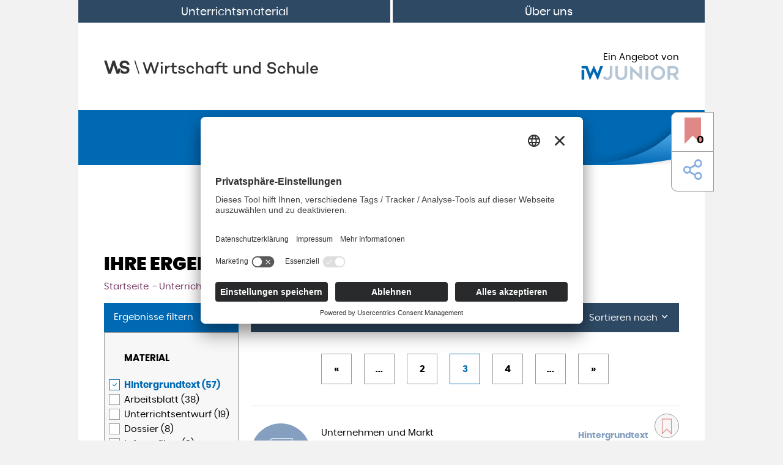

--- FILE ---
content_type: text/html; charset=utf-8
request_url: https://www.wirtschaftundschule.de/unterrichtsmaterial/unternehmen-und-markt/hintergrundtext/seite3
body_size: 6145
content:
<!DOCTYPE html> <html lang="de"> <head> <meta charset="utf-8"> <!-- This website is powered by TYPO3 - inspiring people to share! TYPO3 is a free open source Content Management Framework initially created by Kasper Skaarhoj and licensed under GNU/GPL. TYPO3 is copyright 1998-2026 of Kasper Skaarhoj. Extensions are copyright of their respective owners. Information and contribution at https://typo3.org/ --> <link rel="icon" href="/_assets/1017ecf39b622841a9582f7fa2be4932/Images/favicon.ico" type="image/vnd.microsoft.icon"> <title>Unterrichtsmaterial</title> <meta http-equiv="x-ua-compatible" content="IE=edge">
<meta name="generator" content="TYPO3 CMS">
<meta name="viewport" content="width=device-width, initial-scale=1">
<meta name="robots" content="index,follow">
<meta name="description" content="Wirtschaft und Schule">
<meta property="og:title" content="Unterrichtsmaterial">
<meta name="twitter:card" content="summary">
<meta name="apple-mobile-web-app-capable" content="no">
<meta name="google" content="notranslate">  <link rel="stylesheet" href="/_assets/da037883643583719ff1c16a170c14d9/Css/shariff.complete.css?1765966174" media="all">
<link rel="stylesheet" href="/_assets/1017ecf39b622841a9582f7fa2be4932/StyleSheets/main.css?1765966174" media="all">
     <link rel="prev" href="/ueber-uns">            <link rel="preconnect" href="//app.eu.usercentrics.eu">
            <link rel="preconnect" href="//api.eu.usercentrics.eu">
            <link rel="preload" href="//app.eu.usercentrics.eu/browser-ui/latest/loader.js" as="script"><script id="usercentrics-cmp" async data-eu-mode="true" data-settings-id="2Z60a7baBdK98v" src="https://app.eu.usercentrics.eu/browser-ui/latest/loader.js"></script>            <!-- Matomo Tag Manager -->
            <script type="text/plain" data-usercentrics="Matomo (self hosted)">
                var _mtm = window._mtm = window._mtm || []; _mtm.push({'mtm.startTime': (new Date().getTime()), 'event': 'mtm.Start'});
                var d=document, g=d.createElement('script'), s=d.getElementsByTagName('script')[0];
                g.type='text/javascript';
                g.async=true;
                g.src='https://webtracking.iwmedien.de/js/container_UKciCKyO.js';
                s.parentNode.insertBefore(g,s);
            </script>            <!-- Global site tag (gtag.js) - Google Ads: 875101292 -->
            <script type="text/plain" data-usercentrics="Google Tag Manager" async src="https://www.googletagmanager.com/gtag/js?id=AW-875101292"></script>
            <script type="text/plain" data-usercentrics="Google Ads">
                window.dataLayer = window.dataLayer || [];
                function gtag(){dataLayer.push(arguments);}
                gtag('js', new Date()); gtag('config', 'AW-875101292');
            </script>            <!-- Event snippet for WuS_Download_PDF conversion page In your html page, add the snippet and call gtag_report_conversion when someone clicks on the chosen link or button. -->
            <script type="text/plain" data-usercentrics="Google Ads Conversion Tracking">
                function gtag_report_conversion(url) { var callback = function () { if (typeof(url) != 'undefined') { window.location = url; } };
                gtag('event', 'conversion', { 'send_to': 'AW-875101292/0sm6CN_vhfYBEOz4o6ED', 'event_callback': callback }); return false; }
            </script>
<link rel="canonical" href="https://www.wirtschaftundschule.de/unterrichtsmaterial/unternehmen-und-markt/hintergrundtext/seite3"/>
 </head> <body id="p2"> <div class="main-container"><div id="top"></div><nav class="navbar navbar-expand-md navbar-dark bg-secondary"><button class="navbar-toggler" type="button" data-toggle="collapse" data-target="#navbar" aria-controls="navbar" aria-expanded="false" aria-label="Toggle navigation"><span class="nav-toggler-text">Menü</span><i class="nav-toggler-icon icon-arrow-down"></i></button><div class="collapse navbar-collapse" id="navbar"><ul class="navbar-nav nav nav-pills nav-fill w-100"><li class="nav-item active "><a href="/unterrichtsmaterial" title="Unterrichtsmaterial" class="nav-link">Unterrichtsmaterial</a></li><li class="nav-item "><a href="/ueber-uns" title="Über uns" class="nav-link">Über uns</a></li></ul></div></nav><div class="container"><div class="d-md-flex align-items-md-center justify-content-md-between"><a class="logo" title="Wirtschaft und Schule" href="/"><img class="img-fluid" src="/_assets/1017ecf39b622841a9582f7fa2be4932/Images/wirtschaft-und-schule-logo.svg" alt="Wirtschaft und Schule" height="20" width="350"></a><div class="head-sponsor text-sm-center"><a href="https://iwjunior.de/" class="sponsor" target="_blank"><p class="text-md-right text-sm-center">Ein Angebot von</p><img class="img-fluid head-partner" alt="Logo IW Junior" src="/_assets/1017ecf39b622841a9582f7fa2be4932/Images/iw-junior-logo.svg" width="160" height="20"/></a></div></div></div><div class="fixed-buttons-right"><a class="wishlist-link-button" href="/meine-favoriten"><z3bookmark-count class="z3bookmark-count"></z3bookmark-count><i class="icon-bookmark-active"></i></a><div class="share-link-button"><div class="floating-btn floating-left"><div class="share-button"><i class="icon-share"></i></div><div data-button-style="icon" data-title="Unterrichtsmaterial" data-mail-url="mailto:" data-mail-subject="Unterrichtsmaterial - " data-mail-body="https://www.wirtschaftundschule.de/unterrichtsmaterial/unternehmen-und-markt/hintergrundtext/seite3" data-backend-url="/unterrichtsmaterial?eID=shariff&amp;cHash=bef90ffe719909889e1be3f336ab99e6" data-services="[&#039;facebook&#039;,&#039;twitter&#039;,&#039;mail&#039;]" data-lang="de" class="shariff"></div></div></div></div><!--TYPO3SEARCH_begin--><div id="c1" class="frame frame-default frame-type-list frame-background-none frame-no-backgroundimage frame-space-before-none frame-space-after-none"><div class="frame-container"><div class="frame-inner"><div class="tx-kesearch-pi1">
	
    <div class="row">
        

<div class="col-lg-12">
    <div class="tx-solr-search-form full-width">
        <div class="tx-kesearch-pi1">
	
    <div class="sticky" data-toggle="sticky-onscroll">
        <div class="main-search">
            <div class="container">
                <a href="/">
                    <img class="wus-logo-small" alt="Wirtschaft und Schule" src="/_assets/1017ecf39b622841a9582f7fa2be4932/Images/WuS_Logo_small_white.svg" width="40" height="20" />
                </a>

                <div class="form-container">
                    <form
                        method="get"
                        action="/unterrichtsmaterial"
                        name="form_kesearch_searchfield"
                        data-url="/unterrichtsmaterial?tx_z3teachingmaterials_z3teachingmaterialssuggest%5Baction%5D=suggest&amp;tx_z3teachingmaterials_z3teachingmaterialssuggest%5Bcontroller%5D=Suggest&amp;type=1697812204&amp;cHash=ee274aa7d21c0218b4b9f027146756f0"
                        data-top-results-title="Top Treffer">
                        <label class="i icon-search" for="autoComplete">
                            <span class="sr-only">Suchen</span>
                        </label>
                        <input
                            type="text"
                            name="tx_kesearch_pi1[sword]"
                            value=""
                            placeholder="Suchbegriff ..."
                            class="search-input"
                            id="autoComplete"
                            autocomplete="off"/>
                        <div class="search-material-counter">
                            443 <span class="d-lg-none">Materialien</span><span class="d-none d-lg-inline">Unterrichtsmaterialien</span>
                        </div>
                        <button type="submit" class="search-submit">Suchen</button>
                    </form>
                </div>
            </div>
        </div>
    </div>

</div>

    </div>
    <div class="text-center my-5">
        <a href="javascript:history.back()" class="btn btn-default">
            Zurück
        </a>
    </div>

    <h1 class="text-uppercase">Ihre Ergebnisse</h1>

    <div class="solr-breadcrumb">
        <ul>
            <li><a href="/">Startseite</a></li>
            <li><a href="/unterrichtsmaterial">Unterrichtsmaterial</a></li>
            <li class="active">
                <a href="/unterrichtsmaterial">Ergebnisliste</a>
            </li>
        </ul>
    </div>
</div>


        

<div class="col-lg-3">
    <div id="tx-solr-search-functions">

        <div class="tx-solr-search-functions-header">
            <span>Ergebnisse filtern</span>
        </div>

        
            <div class="tx-solr-search-functions-body">
                


	

<div class="facet facet-type facet-type-options panel-group" id="facet-accordion-filter_1">
    <div class="facet-block">
        <div class="list" id="list_filter_1">
            <div class="d-lg-none">
                <a class="btn btn-block facet-mobile-collapse collapsed" data-toggle="collapse" href="#facet_filter_1">Material <i class="nav-toggler-icon icon-arrow-down"></i></a>
            </div>
            <div class="d-none d-lg-block">
                <div class="facet-label">Material</div>
            </div>
            <div class="facet-option-list facet-type-options fluidfacet panel-collapse collapse" id="facet_filter_1">
                <div class="inner">
                
                    
                        
                            
                            <div class="facet-option">
                                <a class="optionCheckBox optionCheckBox1 custom-checkbox-small optionCheckBox_ facet active" href="/unterrichtsmaterial/unternehmen-und-markt">
                                    Hintergrundtext (57)
                                </a>
                            </div>
                        
                    
                        
                            
                            <div class="facet-option">
                                <a class="optionCheckBox optionCheckBox1 custom-checkbox-small optionCheckBox_ facet" href="/unterrichtsmaterial?tx_kesearch_pi1%5Bfilter_1_1%5D=materialHintergrundtext&amp;tx_kesearch_pi1%5Bfilter_1_2%5D=materialArbeitsblatt&amp;tx_kesearch_pi1%5Bfilter_2_20%5D=themaUnternehmenundMarkt">
                                    Arbeitsblatt (38)
                                </a>
                            </div>
                        
                    
                        
                            
                            <div class="facet-option">
                                <a class="optionCheckBox optionCheckBox1 custom-checkbox-small optionCheckBox_ facet" href="/unterrichtsmaterial?tx_kesearch_pi1%5Bfilter_1_1%5D=materialHintergrundtext&amp;tx_kesearch_pi1%5Bfilter_1_3%5D=materialUnterrichtsentwurf&amp;tx_kesearch_pi1%5Bfilter_2_20%5D=themaUnternehmenundMarkt">
                                    Unterrichtsentwurf (19)
                                </a>
                            </div>
                        
                    
                        
                    
                        
                            
                            <div class="facet-option">
                                <a class="optionCheckBox optionCheckBox1 custom-checkbox-small optionCheckBox_ facet" href="/unterrichtsmaterial?tx_kesearch_pi1%5Bfilter_1_1%5D=materialHintergrundtext&amp;tx_kesearch_pi1%5Bfilter_1_9%5D=materialDossier&amp;tx_kesearch_pi1%5Bfilter_2_20%5D=themaUnternehmenundMarkt">
                                    Dossier (8)
                                </a>
                            </div>
                        
                    
                        
                            
                            <div class="facet-option">
                                <a class="optionCheckBox optionCheckBox1 custom-checkbox-small optionCheckBox_ facet" href="/unterrichtsmaterial?tx_kesearch_pi1%5Bfilter_1_1%5D=materialHintergrundtext&amp;tx_kesearch_pi1%5Bfilter_1_7%5D=materialInfografiken&amp;tx_kesearch_pi1%5Bfilter_2_20%5D=themaUnternehmenundMarkt">
                                    Infografiken (9)
                                </a>
                            </div>
                        
                    
                        
                    
                        
                            
                            <div class="facet-option">
                                <a class="optionCheckBox optionCheckBox1 custom-checkbox-small optionCheckBox_ facet" href="/unterrichtsmaterial?tx_kesearch_pi1%5Bfilter_1_1%5D=materialHintergrundtext&amp;tx_kesearch_pi1%5Bfilter_1_4%5D=materialFachbegriffDefinition&amp;tx_kesearch_pi1%5Bfilter_2_20%5D=themaUnternehmenundMarkt">
                                    Fachbegriff/Definition (2)
                                </a>
                            </div>
                        
                    
                        
                    
                        
                    
                        
                            
                            <div class="facet-option">
                                <a class="optionCheckBox optionCheckBox1 custom-checkbox-small optionCheckBox_ facet" href="/unterrichtsmaterial?tx_kesearch_pi1%5Bfilter_1_1%5D=materialHintergrundtext&amp;tx_kesearch_pi1%5Bfilter_1_13%5D=materialQuiz&amp;tx_kesearch_pi1%5Bfilter_2_20%5D=themaUnternehmenundMarkt">
                                    Quiz (1)
                                </a>
                            </div>
                        
                    
                        
                    
                        
                    
                        
                    
                        
                    
                    
                </div>
            </div>
        </div>
    </div>
</div>




	

<div class="facet facet-type facet-type-options panel-group" id="facet-accordion-filter_2">
    <div class="facet-block">
        <div class="list" id="list_filter_2">
            <div class="d-lg-none">
                <a class="btn btn-block facet-mobile-collapse collapsed" data-toggle="collapse" href="#facet_filter_2">Thema <i class="nav-toggler-icon icon-arrow-down"></i></a>
            </div>
            <div class="d-none d-lg-block">
                <div class="facet-label">Thema</div>
            </div>
            <div class="facet-option-list facet-type-options fluidfacet panel-collapse collapse" id="facet_filter_2">
                <div class="inner">
                
                    
                        
                            
                            <div class="facet-option">
                                <a class="optionCheckBox optionCheckBox2 custom-checkbox-small optionCheckBox_ facet active" href="/unterrichtsmaterial/hintergrundtext">
                                    Unternehmen und Markt (57)
                                </a>
                            </div>
                        
                    
                        
                            
                            <div class="facet-option">
                                <a class="optionCheckBox optionCheckBox2 custom-checkbox-small optionCheckBox_ facet" href="/unterrichtsmaterial?tx_kesearch_pi1%5Bfilter_1_1%5D=materialHintergrundtext&amp;tx_kesearch_pi1%5Bfilter_2_17%5D=themaGlobalisierungundEuropa&amp;tx_kesearch_pi1%5Bfilter_2_20%5D=themaUnternehmenundMarkt">
                                    Globalisierung und Europa (42)
                                </a>
                            </div>
                        
                    
                        
                            
                            <div class="facet-option">
                                <a class="optionCheckBox optionCheckBox2 custom-checkbox-small optionCheckBox_ facet" href="/unterrichtsmaterial?tx_kesearch_pi1%5Bfilter_1_1%5D=materialHintergrundtext&amp;tx_kesearch_pi1%5Bfilter_2_18%5D=themaHaushaltundGeld&amp;tx_kesearch_pi1%5Bfilter_2_20%5D=themaUnternehmenundMarkt">
                                    Haushalt und Geld (15)
                                </a>
                            </div>
                        
                    
                        
                            
                            <div class="facet-option">
                                <a class="optionCheckBox optionCheckBox2 custom-checkbox-small optionCheckBox_ facet" href="/unterrichtsmaterial?tx_kesearch_pi1%5Bfilter_1_1%5D=materialHintergrundtext&amp;tx_kesearch_pi1%5Bfilter_2_16%5D=themaBerufsorientierungundArbeitsmarkt&amp;tx_kesearch_pi1%5Bfilter_2_20%5D=themaUnternehmenundMarkt">
                                    Berufsorientierung und Arbeitsmarkt (25)
                                </a>
                            </div>
                        
                    
                        
                            
                            <div class="facet-option">
                                <a class="optionCheckBox optionCheckBox2 custom-checkbox-small optionCheckBox_ facet" href="/unterrichtsmaterial?tx_kesearch_pi1%5Bfilter_1_1%5D=materialHintergrundtext&amp;tx_kesearch_pi1%5Bfilter_2_19%5D=themaStaatundWirtschaftspolitik&amp;tx_kesearch_pi1%5Bfilter_2_20%5D=themaUnternehmenundMarkt">
                                    Staat und Wirtschaftspolitik (42)
                                </a>
                            </div>
                        
                    
                    
                </div>
            </div>
        </div>
    </div>
</div>




	

<div class="facet facet-type facet-type-options panel-group" id="facet-accordion-filter_3">
    <div class="facet-block">
        <div class="list" id="list_filter_3">
            <div class="d-lg-none">
                <a class="btn btn-block facet-mobile-collapse collapsed" data-toggle="collapse" href="#facet_filter_3">Lernende <i class="nav-toggler-icon icon-arrow-down"></i></a>
            </div>
            <div class="d-none d-lg-block">
                <div class="facet-label">Lernende</div>
            </div>
            <div class="facet-option-list facet-type-options fluidfacet panel-collapse collapse" id="facet_filter_3">
                <div class="inner">
                
                    
                        
                            
                            <div class="facet-option">
                                <a class="optionCheckBox optionCheckBox3 custom-checkbox-small optionCheckBox_ facet" href="/unterrichtsmaterial/unternehmen-und-markt/hintergrundtext?tx_kesearch_pi1%5Bfilter_3_21%5D=lernendeSekundarstufeIII">
                                    Sekundarstufe I + II (54)
                                </a>
                            </div>
                        
                    
                        
                            
                            <div class="facet-option">
                                <a class="optionCheckBox optionCheckBox3 custom-checkbox-small optionCheckBox_ facet" href="/unterrichtsmaterial/unternehmen-und-markt/hintergrundtext?tx_kesearch_pi1%5Bfilter_3_22%5D=lernendeSekundarstufeII">
                                    Sekundarstufe II (3)
                                </a>
                            </div>
                        
                    
                        
                    
                    
                </div>
            </div>
        </div>
    </div>
</div>




	

<div class="facet facet-type facet-type-options panel-group" id="facet-accordion-filter_4">
    <div class="facet-block">
        <div class="list" id="list_filter_4">
            <div class="d-lg-none">
                <a class="btn btn-block facet-mobile-collapse collapsed" data-toggle="collapse" href="#facet_filter_4">Datum der Erstellung <i class="nav-toggler-icon icon-arrow-down"></i></a>
            </div>
            <div class="d-none d-lg-block">
                <div class="facet-label">Datum der Erstellung</div>
            </div>
            <div class="facet-option-list facet-type-options fluidfacet panel-collapse collapse" id="facet_filter_4">
                <div class="inner">
                
                    
                        
                    
                    
                        <div class="no-options-available" title="In Kombination mit den anderen bereits gesetzten Filtern, sind hier keine Optionen mit Ergebnissen verfügbar.">
                            <span>Keine Optionen verfügbar</span>
                        </div>
                    
                </div>
            </div>
        </div>
    </div>
</div>




	

<div class="facet facet-type facet-type-options panel-group" id="facet-accordion-filter_5">
    <div class="facet-block">
        <div class="list" id="list_filter_5">
            <div class="d-lg-none">
                <a class="btn btn-block facet-mobile-collapse collapsed" data-toggle="collapse" href="#facet_filter_5">Dauer <i class="nav-toggler-icon icon-arrow-down"></i></a>
            </div>
            <div class="d-none d-lg-block">
                <div class="facet-label">Dauer</div>
            </div>
            <div class="facet-option-list facet-type-options fluidfacet panel-collapse collapse" id="facet_filter_5">
                <div class="inner">
                
                    
                        
                    
                        
                    
                        
                    
                    
                        <div class="no-options-available" title="In Kombination mit den anderen bereits gesetzten Filtern, sind hier keine Optionen mit Ergebnissen verfügbar.">
                            <span>Keine Optionen verfügbar</span>
                        </div>
                    
                </div>
            </div>
        </div>
    </div>
</div>






                <div class="text-center my-3">
                    <a href="/unterrichtsmaterial">
                        Alle Filter entfernen
                    </a>
                </div>
            </div>
        

    </div>
</div>




        <div class="col-lg-9">
            <div id="tx-solr-search">
                
<div class="tx-solr-search-list-header">
    <span class="result-found">
        
                
                    57 Ergebnisse gefunden
                
            
    </span>
    
        <div class="result-sort-btn">
            <button class="collapsed" type="button" data-toggle="collapse" data-target="#result-sort" aria-expanded="false" aria-controls="result-sort">
                Sortieren nach
                <i class="icon-arrow-down"></i>
            </button>
        </div>
    
</div>



    
        <div class="result-sort">
            <div class="collapse" id="result-sort">
                <div class="inner">
                    <ul class="result-sorting d-md-flex">
                        
                            <li class="flex-md-fill sortlink sortlink-downloads">
                                <a href="/unterrichtsmaterial/unternehmen-und-markt/hintergrundtext?tx_kesearch_pi1%5BsortByDir%5D=desc&amp;tx_kesearch_pi1%5BsortByField%5D=downloads" class="btn btn-default">Beliebteste <i class="icon-arrow-"></i></a>
                            </li>
                        
                            <li class="flex-md-fill sortlink sortlink-sortdate">
                                <a href="/unterrichtsmaterial/unternehmen-und-markt/hintergrundtext?tx_kesearch_pi1%5BsortByDir%5D=asc&amp;tx_kesearch_pi1%5BsortByField%5D=sortdate" class="btn btn-default">Neueste <i class="icon-arrow-down"></i></a>
                            </li>
                        
                            <li class="flex-md-fill sortlink sortlink-duration">
                                <a href="/unterrichtsmaterial/unternehmen-und-markt/hintergrundtext?tx_kesearch_pi1%5BsortByDir%5D=desc&amp;tx_kesearch_pi1%5BsortByField%5D=duration" class="btn btn-default">Dauer <i class="icon-arrow-"></i></a>
                            </li>
                        
                    </ul>
                </div>
            </div>
        </div>
    



                <div class="row">
                    <div class="col-md-12">
                        
    



    <div class="solr-pagination">
        <ul class="pagination"><li><a class="prev" href="/unterrichtsmaterial/unternehmen-und-markt/hintergrundtext/seite2">«</a></li><li><a>...</a></li><li class=""><a href="/unterrichtsmaterial/unternehmen-und-markt/hintergrundtext/seite2">2</a></li><li class="current"><a href="/unterrichtsmaterial/unternehmen-und-markt/hintergrundtext/seite3">3</a></li><li class=""><a href="/unterrichtsmaterial/unternehmen-und-markt/hintergrundtext/seite4">4</a></li><li><a>...</a></li><li><a class="next" href="/unterrichtsmaterial/unternehmen-und-markt/hintergrundtext/seite4">»</a></li></ul>
    </div>



    <div class="results-list list-group document-list">
        
            <div class="list-group-item search-result results-entry">
                <div class="document-item">

                    <div class="document-body">
                        <div class="document-header">
                            <div class="icon-teaser">
                                <div class="icon-teaser-icon">
                                    <i class="icon-unternehmen"></i>
                                </div>
                            </div>

                            <div class="document-header-text">
                                <div>Unternehmen und Markt</div>
                                <a class="h2" href="https://www.wirtschaftundschule.de/unterrichtsmaterialien/unternehmen-und-markt/hintergrundtext/gesund-am-arbeitsplatz">Gesund am Arbeitsplatz</a>
                                <p class="addition">für
                                    
                                    
                                        <br>
                                        Sekundarstufe I + II
                                    
                                </p>
                            </div>
                        </div>
                    </div>

                    <div class="document-links">

                        

                        <z3bookmark-toggle identifier=631 type="material" class="btn-icon btn-sm"></z3bookmark-toggle>

                        <div class="floating-btn floating-btn-sm">
                            <a class="btn-icon btn-sm">
                                <i class="icon-share"></i>
                            </a>
                            
                            
                            
                            <div data-button-style="icon" data-url="https://www.wirtschaftundschule.de/unterrichtsmaterialien/unternehmen-und-markt/hintergrundtext/gesund-am-arbeitsplatz" data-title="Gesund am Arbeitsplatz" data-mail-url="mailto:" data-mail-subject="Hintergrundtext: Gesund am Arbeitsplatz" data-mail-body="https://www.wirtschaftundschule.de/unterrichtsmaterialien/unternehmen-und-markt/hintergrundtext/gesund-am-arbeitsplatz" data-backend-url="/unterrichtsmaterial?eID=shariff&amp;cHash=bef90ffe719909889e1be3f336ab99e6" data-services="[&#039;facebook&#039;,&#039;twitter&#039;,&#039;mail&#039;]" data-lang="de" class="shariff"></div>
                        </div>

                        
                            <div class="floating-btn floating-btn-sm">
                                
                                        <a class="btn-icon btn-sm">
                                            <i class="icon-download"></i>
                                        </a>
                                        <div>
                                            <ul>
                                                <li><a class="btn-icon matomo_download" href="/unterrichtsmaterialien/unternehmen-und-markt/hintergrundtext/gesund-am-arbeitsplatz/download/2311?cHash=8e8017deecd23a6235fb0b2e6ee48e2f"><i class="icon-pdf"></i></a></li>
                                            </ul>
                                        </div>
                                    
                            </div>
                        
                    </div>

                    <div class="document-infos meta-info-list">
                        <div class="meta-info-item document-info document-infos-topic">
                            <span class="document-info-value" style="color:#859fc0">Hintergrundtext</span>
                            <span class="document-info-label"></span>
                        </div>
                        
                            <div class="meta-info-item document-info document-infos-created">
                                <span class="document-info-value">10.03.2023</span>
                                <span class="document-info-label"></span>
                            </div>
                        
                        
                        
                            <div class="meta-info-item document-info document-infos-downloads">
                                <span class="document-info-value count">778</span>
                                <span class="document-info-label"> Downloads</span>
                            </div>
                        
                    </div>

                </div>
            </div>
        
            <div class="list-group-item search-result results-entry">
                <div class="document-item">

                    <div class="document-body">
                        <div class="document-header">
                            <div class="icon-teaser">
                                <div class="icon-teaser-icon">
                                    <i class="icon-unternehmen"></i>
                                </div>
                            </div>

                            <div class="document-header-text">
                                <div>Unternehmen und Markt</div>
                                <a class="h2" href="https://www.wirtschaftundschule.de/unterrichtsmaterialien/unternehmen-und-markt/hintergrundtext/wettbewerb-um-innovationen-bundeslaender-schneiden-gut-ab">Wettbewerb um Innovationen: Bundesländer schneiden gut ab</a>
                                <p class="addition">für
                                    
                                    
                                        <br>
                                        Sekundarstufe I + II
                                    
                                </p>
                            </div>
                        </div>
                    </div>

                    <div class="document-links">

                        

                        <z3bookmark-toggle identifier=629 type="material" class="btn-icon btn-sm"></z3bookmark-toggle>

                        <div class="floating-btn floating-btn-sm">
                            <a class="btn-icon btn-sm">
                                <i class="icon-share"></i>
                            </a>
                            
                            
                            
                            <div data-button-style="icon" data-url="https://www.wirtschaftundschule.de/unterrichtsmaterialien/unternehmen-und-markt/hintergrundtext/wettbewerb-um-innovationen-bundeslaender-schneiden-gut-ab" data-title="Wettbewerb um Innovationen: Bundesländer schneiden gut ab" data-mail-url="mailto:" data-mail-subject="Hintergrundtext: Wettbewerb um Innovationen: Bundesländer schneiden gut ab" data-mail-body="https://www.wirtschaftundschule.de/unterrichtsmaterialien/unternehmen-und-markt/hintergrundtext/wettbewerb-um-innovationen-bundeslaender-schneiden-gut-ab" data-backend-url="/unterrichtsmaterial?eID=shariff&amp;cHash=bef90ffe719909889e1be3f336ab99e6" data-services="[&#039;facebook&#039;,&#039;twitter&#039;,&#039;mail&#039;]" data-lang="de" class="shariff"></div>
                        </div>

                        
                            <div class="floating-btn floating-btn-sm">
                                
                                        <a class="btn-icon btn-sm">
                                            <i class="icon-download"></i>
                                        </a>
                                        <div>
                                            <ul>
                                                <li><a class="btn-icon matomo_download" href="/unterrichtsmaterialien/unternehmen-und-markt/hintergrundtext/wettbewerb-um-innovationen-bundeslaender-schneiden-gut-ab/download/2281?cHash=5f1fc963caf82975f9dfcb9861544379"><i class="icon-pdf"></i></a></li>
                                            </ul>
                                        </div>
                                    
                            </div>
                        
                    </div>

                    <div class="document-infos meta-info-list">
                        <div class="meta-info-item document-info document-infos-topic">
                            <span class="document-info-value" style="color:#859fc0">Hintergrundtext</span>
                            <span class="document-info-label"></span>
                        </div>
                        
                            <div class="meta-info-item document-info document-infos-created">
                                <span class="document-info-value">25.01.2023</span>
                                <span class="document-info-label"></span>
                            </div>
                        
                        
                        
                            <div class="meta-info-item document-info document-infos-downloads">
                                <span class="document-info-value count">804</span>
                                <span class="document-info-label"> Downloads</span>
                            </div>
                        
                    </div>

                </div>
            </div>
        
            <div class="list-group-item search-result results-entry">
                <div class="document-item">

                    <div class="document-body">
                        <div class="document-header">
                            <div class="icon-teaser">
                                <div class="icon-teaser-icon">
                                    <i class="icon-unternehmen"></i>
                                </div>
                            </div>

                            <div class="document-header-text">
                                <div>Unternehmen und Markt</div>
                                <a class="h2" href="https://www.wirtschaftundschule.de/unterrichtsmaterialien/unternehmen-und-markt/hintergrundtext/die-kluft-zwischen-stromerzeugung-und-stromverbrauch">Die Kluft zwischen Stromerzeugung und Stromverbrauch</a>
                                <p class="addition">für
                                    
                                    
                                        <br>
                                        Sekundarstufe I + II
                                    
                                </p>
                            </div>
                        </div>
                    </div>

                    <div class="document-links">

                        

                        <z3bookmark-toggle identifier=520 type="material" class="btn-icon btn-sm"></z3bookmark-toggle>

                        <div class="floating-btn floating-btn-sm">
                            <a class="btn-icon btn-sm">
                                <i class="icon-share"></i>
                            </a>
                            
                            
                            
                            <div data-button-style="icon" data-url="https://www.wirtschaftundschule.de/unterrichtsmaterialien/unternehmen-und-markt/hintergrundtext/die-kluft-zwischen-stromerzeugung-und-stromverbrauch" data-title="Die Kluft zwischen Stromerzeugung und Stromverbrauch" data-mail-url="mailto:" data-mail-subject="Hintergrundtext: Die Kluft zwischen Stromerzeugung und Stromverbrauch" data-mail-body="https://www.wirtschaftundschule.de/unterrichtsmaterialien/unternehmen-und-markt/hintergrundtext/die-kluft-zwischen-stromerzeugung-und-stromverbrauch" data-backend-url="/unterrichtsmaterial?eID=shariff&amp;cHash=bef90ffe719909889e1be3f336ab99e6" data-services="[&#039;facebook&#039;,&#039;twitter&#039;,&#039;mail&#039;]" data-lang="de" class="shariff"></div>
                        </div>

                        
                            <div class="floating-btn floating-btn-sm">
                                
                                        <a class="btn-icon btn-sm">
                                            <i class="icon-download"></i>
                                        </a>
                                        <div>
                                            <ul>
                                                <li><a class="btn-icon matomo_download" href="/unterrichtsmaterialien/unternehmen-und-markt/hintergrundtext/die-kluft-zwischen-stromerzeugung-und-stromverbrauch/download/2270?cHash=40efd1e9cf363c2074a583bb117fc482"><i class="icon-pdf"></i></a></li>
                                            </ul>
                                        </div>
                                    
                            </div>
                        
                    </div>

                    <div class="document-infos meta-info-list">
                        <div class="meta-info-item document-info document-infos-topic">
                            <span class="document-info-value" style="color:#859fc0">Hintergrundtext</span>
                            <span class="document-info-label"></span>
                        </div>
                        
                            <div class="meta-info-item document-info document-infos-created">
                                <span class="document-info-value">17.01.2023</span>
                                <span class="document-info-label"></span>
                            </div>
                        
                        
                        
                            <div class="meta-info-item document-info document-infos-downloads">
                                <span class="document-info-value count">883</span>
                                <span class="document-info-label"> Downloads</span>
                            </div>
                        
                    </div>

                </div>
            </div>
        
            <div class="list-group-item search-result results-entry">
                <div class="document-item">

                    <div class="document-body">
                        <div class="document-header">
                            <div class="icon-teaser">
                                <div class="icon-teaser-icon">
                                    <i class="icon-unternehmen"></i>
                                </div>
                            </div>

                            <div class="document-header-text">
                                <div>Unternehmen und Markt</div>
                                <a class="h2" href="https://www.wirtschaftundschule.de/unterrichtsmaterialien/unternehmen-und-markt/hintergrundtext/emissionen-senken-mit-e-autos">Emissionen senken mit E-Autos</a>
                                <p class="addition">für
                                    
                                    
                                        <br>
                                        Sekundarstufe I + II
                                    
                                </p>
                            </div>
                        </div>
                    </div>

                    <div class="document-links">

                        

                        <z3bookmark-toggle identifier=615 type="material" class="btn-icon btn-sm"></z3bookmark-toggle>

                        <div class="floating-btn floating-btn-sm">
                            <a class="btn-icon btn-sm">
                                <i class="icon-share"></i>
                            </a>
                            
                            
                            
                            <div data-button-style="icon" data-url="https://www.wirtschaftundschule.de/unterrichtsmaterialien/unternehmen-und-markt/hintergrundtext/emissionen-senken-mit-e-autos" data-title="Emissionen senken mit E-Autos" data-mail-url="mailto:" data-mail-subject="Hintergrundtext: Emissionen senken mit E-Autos" data-mail-body="https://www.wirtschaftundschule.de/unterrichtsmaterialien/unternehmen-und-markt/hintergrundtext/emissionen-senken-mit-e-autos" data-backend-url="/unterrichtsmaterial?eID=shariff&amp;cHash=bef90ffe719909889e1be3f336ab99e6" data-services="[&#039;facebook&#039;,&#039;twitter&#039;,&#039;mail&#039;]" data-lang="de" class="shariff"></div>
                        </div>

                        
                            <div class="floating-btn floating-btn-sm">
                                
                                        <a class="btn-icon btn-sm">
                                            <i class="icon-download"></i>
                                        </a>
                                        <div>
                                            <ul>
                                                <li><a class="btn-icon matomo_download" href="/unterrichtsmaterialien/unternehmen-und-markt/hintergrundtext/emissionen-senken-mit-e-autos/download/2227?cHash=703d95d2f927cc1515833bd8bc417cc4"><i class="icon-pdf"></i></a></li>
                                            </ul>
                                        </div>
                                    
                            </div>
                        
                    </div>

                    <div class="document-infos meta-info-list">
                        <div class="meta-info-item document-info document-infos-topic">
                            <span class="document-info-value" style="color:#859fc0">Hintergrundtext</span>
                            <span class="document-info-label"></span>
                        </div>
                        
                            <div class="meta-info-item document-info document-infos-created">
                                <span class="document-info-value">28.11.2022</span>
                                <span class="document-info-label"></span>
                            </div>
                        
                        
                        
                            <div class="meta-info-item document-info document-infos-downloads">
                                <span class="document-info-value count">710</span>
                                <span class="document-info-label"> Downloads</span>
                            </div>
                        
                    </div>

                </div>
            </div>
        
            <div class="list-group-item search-result results-entry">
                <div class="document-item">

                    <div class="document-body">
                        <div class="document-header">
                            <div class="icon-teaser">
                                <div class="icon-teaser-icon">
                                    <i class="icon-unternehmen"></i>
                                </div>
                            </div>

                            <div class="document-header-text">
                                <div>Unternehmen und Markt</div>
                                <a class="h2" href="https://www.wirtschaftundschule.de/unterrichtsmaterialien/unternehmen-und-markt/hintergrundtext/printzeitung-weicht-dem-e-paper">Printzeitung weicht dem E-Paper</a>
                                <p class="addition">für
                                    
                                    
                                        <br>
                                        Sekundarstufe I + II
                                    
                                </p>
                            </div>
                        </div>
                    </div>

                    <div class="document-links">

                        

                        <z3bookmark-toggle identifier=610 type="material" class="btn-icon btn-sm"></z3bookmark-toggle>

                        <div class="floating-btn floating-btn-sm">
                            <a class="btn-icon btn-sm">
                                <i class="icon-share"></i>
                            </a>
                            
                            
                            
                            <div data-button-style="icon" data-url="https://www.wirtschaftundschule.de/unterrichtsmaterialien/unternehmen-und-markt/hintergrundtext/printzeitung-weicht-dem-e-paper" data-title="Printzeitung weicht dem E-Paper" data-mail-url="mailto:" data-mail-subject="Hintergrundtext: Printzeitung weicht dem E-Paper" data-mail-body="https://www.wirtschaftundschule.de/unterrichtsmaterialien/unternehmen-und-markt/hintergrundtext/printzeitung-weicht-dem-e-paper" data-backend-url="/unterrichtsmaterial?eID=shariff&amp;cHash=bef90ffe719909889e1be3f336ab99e6" data-services="[&#039;facebook&#039;,&#039;twitter&#039;,&#039;mail&#039;]" data-lang="de" class="shariff"></div>
                        </div>

                        
                            <div class="floating-btn floating-btn-sm">
                                
                                        <a class="btn-icon btn-sm">
                                            <i class="icon-download"></i>
                                        </a>
                                        <div>
                                            <ul>
                                                <li><a class="btn-icon matomo_download" href="/unterrichtsmaterialien/unternehmen-und-markt/hintergrundtext/printzeitung-weicht-dem-e-paper/download/2207?cHash=c94aad652b39ce055ee49cf19f14aeab"><i class="icon-pdf"></i></a></li>
                                            </ul>
                                        </div>
                                    
                            </div>
                        
                    </div>

                    <div class="document-infos meta-info-list">
                        <div class="meta-info-item document-info document-infos-topic">
                            <span class="document-info-value" style="color:#859fc0">Hintergrundtext</span>
                            <span class="document-info-label"></span>
                        </div>
                        
                            <div class="meta-info-item document-info document-infos-created">
                                <span class="document-info-value">28.09.2022</span>
                                <span class="document-info-label"></span>
                            </div>
                        
                        
                        
                            <div class="meta-info-item document-info document-infos-downloads">
                                <span class="document-info-value count">646</span>
                                <span class="document-info-label"> Downloads</span>
                            </div>
                        
                    </div>

                </div>
            </div>
        
            <div class="list-group-item search-result results-entry">
                <div class="document-item">

                    <div class="document-body">
                        <div class="document-header">
                            <div class="icon-teaser">
                                <div class="icon-teaser-icon">
                                    <i class="icon-unternehmen"></i>
                                </div>
                            </div>

                            <div class="document-header-text">
                                <div>Unternehmen und Markt</div>
                                <a class="h2" href="https://www.wirtschaftundschule.de/unterrichtsmaterialien/unternehmen-und-markt/hintergrundtext/e-sport-begeistert-millionen">E-Sport begeistert Millionen</a>
                                <p class="addition">für
                                    
                                    
                                        <br>
                                        Sekundarstufe I + II
                                    
                                </p>
                            </div>
                        </div>
                    </div>

                    <div class="document-links">

                        

                        <z3bookmark-toggle identifier=607 type="material" class="btn-icon btn-sm"></z3bookmark-toggle>

                        <div class="floating-btn floating-btn-sm">
                            <a class="btn-icon btn-sm">
                                <i class="icon-share"></i>
                            </a>
                            
                            
                            
                            <div data-button-style="icon" data-url="https://www.wirtschaftundschule.de/unterrichtsmaterialien/unternehmen-und-markt/hintergrundtext/e-sport-begeistert-millionen" data-title="E-Sport begeistert Millionen" data-mail-url="mailto:" data-mail-subject="Hintergrundtext: E-Sport begeistert Millionen" data-mail-body="https://www.wirtschaftundschule.de/unterrichtsmaterialien/unternehmen-und-markt/hintergrundtext/e-sport-begeistert-millionen" data-backend-url="/unterrichtsmaterial?eID=shariff&amp;cHash=bef90ffe719909889e1be3f336ab99e6" data-services="[&#039;facebook&#039;,&#039;twitter&#039;,&#039;mail&#039;]" data-lang="de" class="shariff"></div>
                        </div>

                        
                            <div class="floating-btn floating-btn-sm">
                                
                                        <a class="btn-icon btn-sm">
                                            <i class="icon-download"></i>
                                        </a>
                                        <div>
                                            <ul>
                                                <li><a class="btn-icon matomo_download" href="/unterrichtsmaterialien/unternehmen-und-markt/hintergrundtext/e-sport-begeistert-millionen/download/2198?cHash=9905fd7457f824ae25e649b0287130c9"><i class="icon-pdf"></i></a></li>
                                            </ul>
                                        </div>
                                    
                            </div>
                        
                    </div>

                    <div class="document-infos meta-info-list">
                        <div class="meta-info-item document-info document-infos-topic">
                            <span class="document-info-value" style="color:#859fc0">Hintergrundtext</span>
                            <span class="document-info-label"></span>
                        </div>
                        
                            <div class="meta-info-item document-info document-infos-created">
                                <span class="document-info-value">27.09.2022</span>
                                <span class="document-info-label"></span>
                            </div>
                        
                        
                        
                            <div class="meta-info-item document-info document-infos-downloads">
                                <span class="document-info-value count">676</span>
                                <span class="document-info-label"> Downloads</span>
                            </div>
                        
                    </div>

                </div>
            </div>
        
            <div class="list-group-item search-result results-entry">
                <div class="document-item">

                    <div class="document-body">
                        <div class="document-header">
                            <div class="icon-teaser">
                                <div class="icon-teaser-icon">
                                    <i class="icon-unternehmen"></i>
                                </div>
                            </div>

                            <div class="document-header-text">
                                <div>Unternehmen und Markt</div>
                                <a class="h2" href="https://www.wirtschaftundschule.de/unterrichtsmaterialien/unternehmen-und-markt/hintergrundtext/gaming-erzielt-umsaetze-in-milliardenhoehe">Gaming erzielt Umsätze in Milliardenhöhe</a>
                                <p class="addition">für
                                    
                                    
                                        <br>
                                        Sekundarstufe I + II
                                    
                                </p>
                            </div>
                        </div>
                    </div>

                    <div class="document-links">

                        

                        <z3bookmark-toggle identifier=608 type="material" class="btn-icon btn-sm"></z3bookmark-toggle>

                        <div class="floating-btn floating-btn-sm">
                            <a class="btn-icon btn-sm">
                                <i class="icon-share"></i>
                            </a>
                            
                            
                            
                            <div data-button-style="icon" data-url="https://www.wirtschaftundschule.de/unterrichtsmaterialien/unternehmen-und-markt/hintergrundtext/gaming-erzielt-umsaetze-in-milliardenhoehe" data-title="Gaming erzielt Umsätze in Milliardenhöhe" data-mail-url="mailto:" data-mail-subject="Hintergrundtext: Gaming erzielt Umsätze in Milliardenhöhe" data-mail-body="https://www.wirtschaftundschule.de/unterrichtsmaterialien/unternehmen-und-markt/hintergrundtext/gaming-erzielt-umsaetze-in-milliardenhoehe" data-backend-url="/unterrichtsmaterial?eID=shariff&amp;cHash=bef90ffe719909889e1be3f336ab99e6" data-services="[&#039;facebook&#039;,&#039;twitter&#039;,&#039;mail&#039;]" data-lang="de" class="shariff"></div>
                        </div>

                        
                            <div class="floating-btn floating-btn-sm">
                                
                                        <a class="btn-icon btn-sm">
                                            <i class="icon-download"></i>
                                        </a>
                                        <div>
                                            <ul>
                                                <li><a class="btn-icon matomo_download" href="/unterrichtsmaterialien/unternehmen-und-markt/hintergrundtext/gaming-erzielt-umsaetze-in-milliardenhoehe/download/2201?cHash=73fb39aa0d3b11d104cb31ec8c6347a1"><i class="icon-pdf"></i></a></li>
                                            </ul>
                                        </div>
                                    
                            </div>
                        
                    </div>

                    <div class="document-infos meta-info-list">
                        <div class="meta-info-item document-info document-infos-topic">
                            <span class="document-info-value" style="color:#859fc0">Hintergrundtext</span>
                            <span class="document-info-label"></span>
                        </div>
                        
                            <div class="meta-info-item document-info document-infos-created">
                                <span class="document-info-value">27.09.2022</span>
                                <span class="document-info-label"></span>
                            </div>
                        
                        
                        
                            <div class="meta-info-item document-info document-infos-downloads">
                                <span class="document-info-value count">676</span>
                                <span class="document-info-label"> Downloads</span>
                            </div>
                        
                    </div>

                </div>
            </div>
        
            <div class="list-group-item search-result results-entry">
                <div class="document-item">

                    <div class="document-body">
                        <div class="document-header">
                            <div class="icon-teaser">
                                <div class="icon-teaser-icon">
                                    <i class="icon-unternehmen"></i>
                                </div>
                            </div>

                            <div class="document-header-text">
                                <div>Unternehmen und Markt</div>
                                <a class="h2" href="https://www.wirtschaftundschule.de/unterrichtsmaterialien/unternehmen-und-markt/hintergrundtext/deutsche-wirtschaft-baut-china-geschaeft-aus">Deutsche Wirtschaft baut China-Geschäft aus</a>
                                <p class="addition">für
                                    
                                    
                                        <br>
                                        Sekundarstufe I + II
                                    
                                </p>
                            </div>
                        </div>
                    </div>

                    <div class="document-links">

                        

                        <z3bookmark-toggle identifier=606 type="material" class="btn-icon btn-sm"></z3bookmark-toggle>

                        <div class="floating-btn floating-btn-sm">
                            <a class="btn-icon btn-sm">
                                <i class="icon-share"></i>
                            </a>
                            
                            
                            
                            <div data-button-style="icon" data-url="https://www.wirtschaftundschule.de/unterrichtsmaterialien/unternehmen-und-markt/hintergrundtext/deutsche-wirtschaft-baut-china-geschaeft-aus" data-title="Deutsche Wirtschaft baut China-Geschäft aus" data-mail-url="mailto:" data-mail-subject="Hintergrundtext: Deutsche Wirtschaft baut China-Geschäft aus" data-mail-body="https://www.wirtschaftundschule.de/unterrichtsmaterialien/unternehmen-und-markt/hintergrundtext/deutsche-wirtschaft-baut-china-geschaeft-aus" data-backend-url="/unterrichtsmaterial?eID=shariff&amp;cHash=bef90ffe719909889e1be3f336ab99e6" data-services="[&#039;facebook&#039;,&#039;twitter&#039;,&#039;mail&#039;]" data-lang="de" class="shariff"></div>
                        </div>

                        
                            <div class="floating-btn floating-btn-sm">
                                
                                        <a class="btn-icon btn-sm">
                                            <i class="icon-download"></i>
                                        </a>
                                        <div>
                                            <ul>
                                                <li><a class="btn-icon matomo_download" href="/unterrichtsmaterialien/unternehmen-und-markt/hintergrundtext/deutsche-wirtschaft-baut-china-geschaeft-aus/download/2193?cHash=27adfd1d1d1c7858a6771229998621a5"><i class="icon-pdf"></i></a></li>
                                            </ul>
                                        </div>
                                    
                            </div>
                        
                    </div>

                    <div class="document-infos meta-info-list">
                        <div class="meta-info-item document-info document-infos-topic">
                            <span class="document-info-value" style="color:#859fc0">Hintergrundtext</span>
                            <span class="document-info-label"></span>
                        </div>
                        
                            <div class="meta-info-item document-info document-infos-created">
                                <span class="document-info-value">26.09.2022</span>
                                <span class="document-info-label"></span>
                            </div>
                        
                        
                        
                            <div class="meta-info-item document-info document-infos-downloads">
                                <span class="document-info-value count">583</span>
                                <span class="document-info-label"> Downloads</span>
                            </div>
                        
                    </div>

                </div>
            </div>
        
            <div class="list-group-item search-result results-entry">
                <div class="document-item">

                    <div class="document-body">
                        <div class="document-header">
                            <div class="icon-teaser">
                                <div class="icon-teaser-icon">
                                    <i class="icon-unternehmen"></i>
                                </div>
                            </div>

                            <div class="document-header-text">
                                <div>Unternehmen und Markt</div>
                                <a class="h2" href="https://www.wirtschaftundschule.de/unterrichtsmaterialien/unternehmen-und-markt/hintergrundtext/online-handel-mahlzeiten-per-mausklick">Online-Handel: Mahlzeiten per Mausklick</a>
                                <p class="addition">für
                                    
                                    
                                        <br>
                                        Sekundarstufe I + II
                                    
                                </p>
                            </div>
                        </div>
                    </div>

                    <div class="document-links">

                        

                        <z3bookmark-toggle identifier=601 type="material" class="btn-icon btn-sm"></z3bookmark-toggle>

                        <div class="floating-btn floating-btn-sm">
                            <a class="btn-icon btn-sm">
                                <i class="icon-share"></i>
                            </a>
                            
                            
                            
                            <div data-button-style="icon" data-url="https://www.wirtschaftundschule.de/unterrichtsmaterialien/unternehmen-und-markt/hintergrundtext/online-handel-mahlzeiten-per-mausklick" data-title="Online-Handel: Mahlzeiten per Mausklick" data-mail-url="mailto:" data-mail-subject="Hintergrundtext: Online-Handel: Mahlzeiten per Mausklick" data-mail-body="https://www.wirtschaftundschule.de/unterrichtsmaterialien/unternehmen-und-markt/hintergrundtext/online-handel-mahlzeiten-per-mausklick" data-backend-url="/unterrichtsmaterial?eID=shariff&amp;cHash=bef90ffe719909889e1be3f336ab99e6" data-services="[&#039;facebook&#039;,&#039;twitter&#039;,&#039;mail&#039;]" data-lang="de" class="shariff"></div>
                        </div>

                        
                            <div class="floating-btn floating-btn-sm">
                                
                                        <a class="btn-icon btn-sm">
                                            <i class="icon-download"></i>
                                        </a>
                                        <div>
                                            <ul>
                                                <li><a class="btn-icon matomo_download" href="/unterrichtsmaterialien/unternehmen-und-markt/hintergrundtext/online-handel-mahlzeiten-per-mausklick/download/2169?cHash=1ce0e5a5991d454cb6b58234a2ca6c1b"><i class="icon-pdf"></i></a></li>
                                            </ul>
                                        </div>
                                    
                            </div>
                        
                    </div>

                    <div class="document-infos meta-info-list">
                        <div class="meta-info-item document-info document-infos-topic">
                            <span class="document-info-value" style="color:#859fc0">Hintergrundtext</span>
                            <span class="document-info-label"></span>
                        </div>
                        
                            <div class="meta-info-item document-info document-infos-created">
                                <span class="document-info-value">23.08.2022</span>
                                <span class="document-info-label"></span>
                            </div>
                        
                        
                        
                            <div class="meta-info-item document-info document-infos-downloads">
                                <span class="document-info-value count">925</span>
                                <span class="document-info-label"> Downloads</span>
                            </div>
                        
                    </div>

                </div>
            </div>
        
            <div class="list-group-item search-result results-entry">
                <div class="document-item">

                    <div class="document-body">
                        <div class="document-header">
                            <div class="icon-teaser">
                                <div class="icon-teaser-icon">
                                    <i class="icon-unternehmen"></i>
                                </div>
                            </div>

                            <div class="document-header-text">
                                <div>Unternehmen und Markt</div>
                                <a class="h2" href="https://www.wirtschaftundschule.de/unterrichtsmaterialien/unternehmen-und-markt/hintergrundtext/wie-geht-es-mit-der-reisebranche-weiter">Wie geht es mit der Reisebranche weiter?</a>
                                <p class="addition">für
                                    
                                    
                                        <br>
                                        Sekundarstufe I + II
                                    
                                </p>
                            </div>
                        </div>
                    </div>

                    <div class="document-links">

                        

                        <z3bookmark-toggle identifier=600 type="material" class="btn-icon btn-sm"></z3bookmark-toggle>

                        <div class="floating-btn floating-btn-sm">
                            <a class="btn-icon btn-sm">
                                <i class="icon-share"></i>
                            </a>
                            
                            
                            
                            <div data-button-style="icon" data-url="https://www.wirtschaftundschule.de/unterrichtsmaterialien/unternehmen-und-markt/hintergrundtext/wie-geht-es-mit-der-reisebranche-weiter" data-title="Wie geht es mit der Reisebranche weiter?" data-mail-url="mailto:" data-mail-subject="Hintergrundtext: Wie geht es mit der Reisebranche weiter?" data-mail-body="https://www.wirtschaftundschule.de/unterrichtsmaterialien/unternehmen-und-markt/hintergrundtext/wie-geht-es-mit-der-reisebranche-weiter" data-backend-url="/unterrichtsmaterial?eID=shariff&amp;cHash=bef90ffe719909889e1be3f336ab99e6" data-services="[&#039;facebook&#039;,&#039;twitter&#039;,&#039;mail&#039;]" data-lang="de" class="shariff"></div>
                        </div>

                        
                            <div class="floating-btn floating-btn-sm">
                                
                                        <a class="btn-icon btn-sm">
                                            <i class="icon-download"></i>
                                        </a>
                                        <div>
                                            <ul>
                                                <li><a class="btn-icon matomo_download" href="/unterrichtsmaterialien/unternehmen-und-markt/hintergrundtext/wie-geht-es-mit-der-reisebranche-weiter/download/2166?cHash=9f5c16192fc9f9f704833eb6e3d69516"><i class="icon-pdf"></i></a></li>
                                            </ul>
                                        </div>
                                    
                            </div>
                        
                    </div>

                    <div class="document-infos meta-info-list">
                        <div class="meta-info-item document-info document-infos-topic">
                            <span class="document-info-value" style="color:#859fc0">Hintergrundtext</span>
                            <span class="document-info-label"></span>
                        </div>
                        
                            <div class="meta-info-item document-info document-infos-created">
                                <span class="document-info-value">26.07.2022</span>
                                <span class="document-info-label"></span>
                            </div>
                        
                        
                        
                            <div class="meta-info-item document-info document-infos-downloads">
                                <span class="document-info-value count">687</span>
                                <span class="document-info-label"> Downloads</span>
                            </div>
                        
                    </div>

                </div>
            </div>
        
    </div>

    



    <div class="solr-pagination">
        <ul class="pagination"><li><a class="prev" href="/unterrichtsmaterial/unternehmen-und-markt/hintergrundtext/seite2">«</a></li><li><a>...</a></li><li class=""><a href="/unterrichtsmaterial/unternehmen-und-markt/hintergrundtext/seite2">2</a></li><li class="current"><a href="/unterrichtsmaterial/unternehmen-und-markt/hintergrundtext/seite3">3</a></li><li class=""><a href="/unterrichtsmaterial/unternehmen-und-markt/hintergrundtext/seite4">4</a></li><li><a>...</a></li><li><a class="next" href="/unterrichtsmaterial/unternehmen-und-markt/hintergrundtext/seite4">»</a></li></ul>
    </div>



    
        <div class="col-lg-12">
            <div class="tx-solr-pagination text-center my-5">
                <span class="result-range">
                    Zeige Ergebnisse 21 bis 30 von 57.
                </span>
            </div>
        </div>
    

                    </div>
                </div>
            </div>
        </div>
    </div>

</div>
</div></div></div><!--TYPO3SEARCH_end--><div class="footer"><div class="container"><div class="row"><div class="col-md-4 offset-md-1 footer-menu"><span class="h2">Über Uns</span><ul><li><a href="/ueber-uns/kontakt">Kontakt</a></li><li><a href="/ueber-uns">Über uns</a></li></ul><p><strong>Besuchen Sie auch unsere Partnerseiten</strong></p><ul><li><a href="https://www.schulewirtschaft.de/" target="_blank" rel="noreferrer">SCHULEWIRTSCHAFT</a></li><li><a href="https://www.iwjunior.de/iw-junior/" target="_blank" rel="noreferrer">IW JUNIOR</a></li><li><a href="https://www.fitfuerdiewirtschaft.de/" target="_blank" rel="noreferrer">FIT FÜR DIE WIRTSCHAFT</a></li><li><a href="https://www.zukunftsindustrie.de/" target="_blank" rel="noreferrer">Karriere-Portal der M+E-Industrie</a></li></ul></div></div></div></div><div class="footer-links"><ul><li><a href="/wirtschaftslexikon">Wirtschaftslexikon</a></li><li><a href="/datenschutz">Datenschutz</a></li><li><a href="/impressum">Impressum</a></li></ul></div><div class="copyright"><div class="copyright-text"> &copy; 2026 IW JUNIOR gGmbH </div></div><a id="back-to-top" href="#top" class="scroll hide"><i class="icon-arrow-up"></i></a></div>  <script src="/_assets/da037883643583719ff1c16a170c14d9/JavaScript/shariff.complete.js?1765966174"></script>
<script src="/_assets/1017ecf39b622841a9582f7fa2be4932/JavaScripts/main.js?1765966174"></script>
<script src="/_assets/667a503459a5c51fdc3b656a2f1be5b1/Vue/js/chunk-vendors.js?1765966174"></script>
<script src="/_assets/667a503459a5c51fdc3b656a2f1be5b1/Vue/js/app.js?1765966174"></script>
   </body> </html>

--- FILE ---
content_type: application/javascript; charset=utf-8
request_url: https://www.wirtschaftundschule.de/_assets/667a503459a5c51fdc3b656a2f1be5b1/Vue/js/app.js?1765966174
body_size: 7967
content:
/******/ (function(modules) { // webpackBootstrap
/******/ 	// install a JSONP callback for chunk loading
/******/ 	function webpackJsonpCallback(data) {
/******/ 		var chunkIds = data[0];
/******/ 		var moreModules = data[1];
/******/ 		var executeModules = data[2];
/******/
/******/ 		// add "moreModules" to the modules object,
/******/ 		// then flag all "chunkIds" as loaded and fire callback
/******/ 		var moduleId, chunkId, i = 0, resolves = [];
/******/ 		for(;i < chunkIds.length; i++) {
/******/ 			chunkId = chunkIds[i];
/******/ 			if(Object.prototype.hasOwnProperty.call(installedChunks, chunkId) && installedChunks[chunkId]) {
/******/ 				resolves.push(installedChunks[chunkId][0]);
/******/ 			}
/******/ 			installedChunks[chunkId] = 0;
/******/ 		}
/******/ 		for(moduleId in moreModules) {
/******/ 			if(Object.prototype.hasOwnProperty.call(moreModules, moduleId)) {
/******/ 				modules[moduleId] = moreModules[moduleId];
/******/ 			}
/******/ 		}
/******/ 		if(parentJsonpFunction) parentJsonpFunction(data);
/******/
/******/ 		while(resolves.length) {
/******/ 			resolves.shift()();
/******/ 		}
/******/
/******/ 		// add entry modules from loaded chunk to deferred list
/******/ 		deferredModules.push.apply(deferredModules, executeModules || []);
/******/
/******/ 		// run deferred modules when all chunks ready
/******/ 		return checkDeferredModules();
/******/ 	};
/******/ 	function checkDeferredModules() {
/******/ 		var result;
/******/ 		for(var i = 0; i < deferredModules.length; i++) {
/******/ 			var deferredModule = deferredModules[i];
/******/ 			var fulfilled = true;
/******/ 			for(var j = 1; j < deferredModule.length; j++) {
/******/ 				var depId = deferredModule[j];
/******/ 				if(installedChunks[depId] !== 0) fulfilled = false;
/******/ 			}
/******/ 			if(fulfilled) {
/******/ 				deferredModules.splice(i--, 1);
/******/ 				result = __webpack_require__(__webpack_require__.s = deferredModule[0]);
/******/ 			}
/******/ 		}
/******/
/******/ 		return result;
/******/ 	}
/******/
/******/ 	// The module cache
/******/ 	var installedModules = {};
/******/
/******/ 	// object to store loaded and loading chunks
/******/ 	// undefined = chunk not loaded, null = chunk preloaded/prefetched
/******/ 	// Promise = chunk loading, 0 = chunk loaded
/******/ 	var installedChunks = {
/******/ 		"app": 0
/******/ 	};
/******/
/******/ 	var deferredModules = [];
/******/
/******/ 	// The require function
/******/ 	function __webpack_require__(moduleId) {
/******/
/******/ 		// Check if module is in cache
/******/ 		if(installedModules[moduleId]) {
/******/ 			return installedModules[moduleId].exports;
/******/ 		}
/******/ 		// Create a new module (and put it into the cache)
/******/ 		var module = installedModules[moduleId] = {
/******/ 			i: moduleId,
/******/ 			l: false,
/******/ 			exports: {}
/******/ 		};
/******/
/******/ 		// Execute the module function
/******/ 		modules[moduleId].call(module.exports, module, module.exports, __webpack_require__);
/******/
/******/ 		// Flag the module as loaded
/******/ 		module.l = true;
/******/
/******/ 		// Return the exports of the module
/******/ 		return module.exports;
/******/ 	}
/******/
/******/
/******/ 	// expose the modules object (__webpack_modules__)
/******/ 	__webpack_require__.m = modules;
/******/
/******/ 	// expose the module cache
/******/ 	__webpack_require__.c = installedModules;
/******/
/******/ 	// define getter function for harmony exports
/******/ 	__webpack_require__.d = function(exports, name, getter) {
/******/ 		if(!__webpack_require__.o(exports, name)) {
/******/ 			Object.defineProperty(exports, name, { enumerable: true, get: getter });
/******/ 		}
/******/ 	};
/******/
/******/ 	// define __esModule on exports
/******/ 	__webpack_require__.r = function(exports) {
/******/ 		if(typeof Symbol !== 'undefined' && Symbol.toStringTag) {
/******/ 			Object.defineProperty(exports, Symbol.toStringTag, { value: 'Module' });
/******/ 		}
/******/ 		Object.defineProperty(exports, '__esModule', { value: true });
/******/ 	};
/******/
/******/ 	// create a fake namespace object
/******/ 	// mode & 1: value is a module id, require it
/******/ 	// mode & 2: merge all properties of value into the ns
/******/ 	// mode & 4: return value when already ns object
/******/ 	// mode & 8|1: behave like require
/******/ 	__webpack_require__.t = function(value, mode) {
/******/ 		if(mode & 1) value = __webpack_require__(value);
/******/ 		if(mode & 8) return value;
/******/ 		if((mode & 4) && typeof value === 'object' && value && value.__esModule) return value;
/******/ 		var ns = Object.create(null);
/******/ 		__webpack_require__.r(ns);
/******/ 		Object.defineProperty(ns, 'default', { enumerable: true, value: value });
/******/ 		if(mode & 2 && typeof value != 'string') for(var key in value) __webpack_require__.d(ns, key, function(key) { return value[key]; }.bind(null, key));
/******/ 		return ns;
/******/ 	};
/******/
/******/ 	// getDefaultExport function for compatibility with non-harmony modules
/******/ 	__webpack_require__.n = function(module) {
/******/ 		var getter = module && module.__esModule ?
/******/ 			function getDefault() { return module['default']; } :
/******/ 			function getModuleExports() { return module; };
/******/ 		__webpack_require__.d(getter, 'a', getter);
/******/ 		return getter;
/******/ 	};
/******/
/******/ 	// Object.prototype.hasOwnProperty.call
/******/ 	__webpack_require__.o = function(object, property) { return Object.prototype.hasOwnProperty.call(object, property); };
/******/
/******/ 	// __webpack_public_path__
/******/ 	__webpack_require__.p = "/";
/******/
/******/ 	var jsonpArray = window["webpackJsonp"] = window["webpackJsonp"] || [];
/******/ 	var oldJsonpFunction = jsonpArray.push.bind(jsonpArray);
/******/ 	jsonpArray.push = webpackJsonpCallback;
/******/ 	jsonpArray = jsonpArray.slice();
/******/ 	for(var i = 0; i < jsonpArray.length; i++) webpackJsonpCallback(jsonpArray[i]);
/******/ 	var parentJsonpFunction = oldJsonpFunction;
/******/
/******/
/******/ 	// add entry module to deferred list
/******/ 	deferredModules.push([0,"chunk-vendors"]);
/******/ 	// run deferred modules when ready
/******/ 	return checkDeferredModules();
/******/ })
/************************************************************************/
/******/ ({

/***/ "./node_modules/cache-loader/dist/cjs.js?!./node_modules/babel-loader/lib/index.js!./node_modules/cache-loader/dist/cjs.js?!./node_modules/vue-loader/lib/index.js?!./src/components/z3bookmarkCount.vue?vue&type=script&lang=js&":
/*!************************************************************************************************************************************************************************************************************************************************************!*\
  !*** ./node_modules/cache-loader/dist/cjs.js??ref--12-0!./node_modules/babel-loader/lib!./node_modules/cache-loader/dist/cjs.js??ref--0-0!./node_modules/vue-loader/lib??vue-loader-options!./src/components/z3bookmarkCount.vue?vue&type=script&lang=js& ***!
  \************************************************************************************************************************************************************************************************************************************************************/
/*! exports provided: default */
/***/ (function(module, __webpack_exports__, __webpack_require__) {

"use strict";
eval("__webpack_require__.r(__webpack_exports__);\n/* harmony import */ var _store__WEBPACK_IMPORTED_MODULE_0__ = __webpack_require__(/*! ../store */ \"./src/store.js\");\n//\n//\n//\n//\n//\n//\n\n/* harmony default export */ __webpack_exports__[\"default\"] = ({\n  name: 'z3bookmarkCount',\n  computed: {\n    count: function count() {\n      return _store__WEBPACK_IMPORTED_MODULE_0__[\"default\"].getters.bookmarkCount;\n    }\n  }\n});\n\n//# sourceURL=webpack:///./src/components/z3bookmarkCount.vue?./node_modules/cache-loader/dist/cjs.js??ref--12-0!./node_modules/babel-loader/lib!./node_modules/cache-loader/dist/cjs.js??ref--0-0!./node_modules/vue-loader/lib??vue-loader-options");

/***/ }),

/***/ "./node_modules/cache-loader/dist/cjs.js?!./node_modules/babel-loader/lib/index.js!./node_modules/cache-loader/dist/cjs.js?!./node_modules/vue-loader/lib/index.js?!./src/components/z3bookmarkList.vue?vue&type=script&lang=js&":
/*!***********************************************************************************************************************************************************************************************************************************************************!*\
  !*** ./node_modules/cache-loader/dist/cjs.js??ref--12-0!./node_modules/babel-loader/lib!./node_modules/cache-loader/dist/cjs.js??ref--0-0!./node_modules/vue-loader/lib??vue-loader-options!./src/components/z3bookmarkList.vue?vue&type=script&lang=js& ***!
  \***********************************************************************************************************************************************************************************************************************************************************/
/*! exports provided: default */
/***/ (function(module, __webpack_exports__, __webpack_require__) {

"use strict";
eval("__webpack_require__.r(__webpack_exports__);\n/* harmony import */ var _store__WEBPACK_IMPORTED_MODULE_0__ = __webpack_require__(/*! ../store */ \"./src/store.js\");\n/* harmony import */ var _z3bookmarkListItem_vue__WEBPACK_IMPORTED_MODULE_1__ = __webpack_require__(/*! ./z3bookmarkListItem.vue */ \"./src/components/z3bookmarkListItem.vue\");\n//\n//\n//\n//\n//\n//\n//\n//\n//\n//\n//\n//\n//\n//\n//\n//\n//\n//\n//\n//\n//\n//\n//\n//\n//\n//\n//\n//\n//\n//\n//\n//\n//\n//\n//\n//\n//\n//\n//\n//\n//\n//\n//\n//\n//\n//\n//\n//\n//\n\n // import z3bookmarkCount from './z3bookmarkCount.vue';\n// import z3bookmarkToggle from './z3bookmarkToggle.vue';\n\n/* harmony default export */ __webpack_exports__[\"default\"] = ({\n  name: 'z3bookmarkList',\n  components: {\n    z3bookmarkListItem: _z3bookmarkListItem_vue__WEBPACK_IMPORTED_MODULE_1__[\"default\"] // z3bookmarkCount,\n    // z3bookmarkToggle\n\n  },\n  computed: {\n    count: function count() {\n      return _store__WEBPACK_IMPORTED_MODULE_0__[\"default\"].getters.bookmarkCount;\n    },\n    bookmarks: function bookmarks() {\n      return _store__WEBPACK_IMPORTED_MODULE_0__[\"default\"].getters.bookmarks;\n    }\n  },\n  methods: {\n    getServerData: function getServerData() {\n      _store__WEBPACK_IMPORTED_MODULE_0__[\"default\"].dispatch('getBookmarksFromServer');\n    }\n  },\n  mounted: function mounted() {\n    this.getServerData();\n  }\n});\n\n//# sourceURL=webpack:///./src/components/z3bookmarkList.vue?./node_modules/cache-loader/dist/cjs.js??ref--12-0!./node_modules/babel-loader/lib!./node_modules/cache-loader/dist/cjs.js??ref--0-0!./node_modules/vue-loader/lib??vue-loader-options");

/***/ }),

/***/ "./node_modules/cache-loader/dist/cjs.js?!./node_modules/babel-loader/lib/index.js!./node_modules/cache-loader/dist/cjs.js?!./node_modules/vue-loader/lib/index.js?!./src/components/z3bookmarkListItem.vue?vue&type=script&lang=js&":
/*!***************************************************************************************************************************************************************************************************************************************************************!*\
  !*** ./node_modules/cache-loader/dist/cjs.js??ref--12-0!./node_modules/babel-loader/lib!./node_modules/cache-loader/dist/cjs.js??ref--0-0!./node_modules/vue-loader/lib??vue-loader-options!./src/components/z3bookmarkListItem.vue?vue&type=script&lang=js& ***!
  \***************************************************************************************************************************************************************************************************************************************************************/
/*! exports provided: default */
/***/ (function(module, __webpack_exports__, __webpack_require__) {

"use strict";
eval("__webpack_require__.r(__webpack_exports__);\n/* harmony import */ var core_js_modules_es_array_map__WEBPACK_IMPORTED_MODULE_0__ = __webpack_require__(/*! core-js/modules/es.array.map */ \"./node_modules/core-js/modules/es.array.map.js\");\n/* harmony import */ var core_js_modules_es_array_map__WEBPACK_IMPORTED_MODULE_0___default = /*#__PURE__*/__webpack_require__.n(core_js_modules_es_array_map__WEBPACK_IMPORTED_MODULE_0__);\n/* harmony import */ var core_js_modules_es_regexp_exec__WEBPACK_IMPORTED_MODULE_1__ = __webpack_require__(/*! core-js/modules/es.regexp.exec */ \"./node_modules/core-js/modules/es.regexp.exec.js\");\n/* harmony import */ var core_js_modules_es_regexp_exec__WEBPACK_IMPORTED_MODULE_1___default = /*#__PURE__*/__webpack_require__.n(core_js_modules_es_regexp_exec__WEBPACK_IMPORTED_MODULE_1__);\n/* harmony import */ var core_js_modules_es_string_replace__WEBPACK_IMPORTED_MODULE_2__ = __webpack_require__(/*! core-js/modules/es.string.replace */ \"./node_modules/core-js/modules/es.string.replace.js\");\n/* harmony import */ var core_js_modules_es_string_replace__WEBPACK_IMPORTED_MODULE_2___default = /*#__PURE__*/__webpack_require__.n(core_js_modules_es_string_replace__WEBPACK_IMPORTED_MODULE_2__);\n/* harmony import */ var core_js_modules_es_string_trim__WEBPACK_IMPORTED_MODULE_3__ = __webpack_require__(/*! core-js/modules/es.string.trim */ \"./node_modules/core-js/modules/es.string.trim.js\");\n/* harmony import */ var core_js_modules_es_string_trim__WEBPACK_IMPORTED_MODULE_3___default = /*#__PURE__*/__webpack_require__.n(core_js_modules_es_string_trim__WEBPACK_IMPORTED_MODULE_3__);\n/* harmony import */ var _z3bookmarkToggle_vue__WEBPACK_IMPORTED_MODULE_4__ = __webpack_require__(/*! ./z3bookmarkToggle.vue */ \"./src/components/z3bookmarkToggle.vue\");\n\n\n\n\n//\n//\n//\n//\n//\n//\n//\n//\n//\n//\n//\n//\n//\n//\n//\n//\n//\n//\n//\n//\n//\n//\n//\n//\n//\n//\n//\n//\n//\n//\n//\n//\n//\n//\n//\n//\n//\n//\n//\n//\n//\n//\n//\n//\n//\n//\n//\n//\n//\n//\n//\n//\n//\n//\n//\n//\n//\n//\n//\n//\n//\n//\n//\n//\n//\n//\n//\n//\n//\n//\n//\n//\n//\n//\n//\n//\n//\n//\n//\n//\n//\n//\n//\n//\n//\n//\n//\n//\n//\n//\n//\n//\n//\n//\n\n/* harmony default export */ __webpack_exports__[\"default\"] = ({\n  name: 'z3bookmarkListItem',\n  props: ['bookmark', 'type'],\n  components: {\n    z3bookmarkToggle: _z3bookmarkToggle_vue__WEBPACK_IMPORTED_MODULE_4__[\"default\"]\n  },\n  computed: {\n    cleanedUpBookmarkDownloadLinks: function cleanedUpBookmarkDownloadLinks() {\n      return this.bookmark.downloadLinks.map(function (link) {\n        return link.replace(/<\\/?li>/g, '').trim();\n      });\n    }\n  },\n  methods: {}\n});\n\n//# sourceURL=webpack:///./src/components/z3bookmarkListItem.vue?./node_modules/cache-loader/dist/cjs.js??ref--12-0!./node_modules/babel-loader/lib!./node_modules/cache-loader/dist/cjs.js??ref--0-0!./node_modules/vue-loader/lib??vue-loader-options");

/***/ }),

/***/ "./node_modules/cache-loader/dist/cjs.js?!./node_modules/babel-loader/lib/index.js!./node_modules/cache-loader/dist/cjs.js?!./node_modules/vue-loader/lib/index.js?!./src/components/z3bookmarkToggle.vue?vue&type=script&lang=js&":
/*!*************************************************************************************************************************************************************************************************************************************************************!*\
  !*** ./node_modules/cache-loader/dist/cjs.js??ref--12-0!./node_modules/babel-loader/lib!./node_modules/cache-loader/dist/cjs.js??ref--0-0!./node_modules/vue-loader/lib??vue-loader-options!./src/components/z3bookmarkToggle.vue?vue&type=script&lang=js& ***!
  \*************************************************************************************************************************************************************************************************************************************************************/
/*! exports provided: default */
/***/ (function(module, __webpack_exports__, __webpack_require__) {

"use strict";
eval("__webpack_require__.r(__webpack_exports__);\n/* harmony import */ var core_js_modules_es_array_index_of__WEBPACK_IMPORTED_MODULE_0__ = __webpack_require__(/*! core-js/modules/es.array.index-of */ \"./node_modules/core-js/modules/es.array.index-of.js\");\n/* harmony import */ var core_js_modules_es_array_index_of__WEBPACK_IMPORTED_MODULE_0___default = /*#__PURE__*/__webpack_require__.n(core_js_modules_es_array_index_of__WEBPACK_IMPORTED_MODULE_0__);\n/* harmony import */ var core_js_modules_es_object_to_string__WEBPACK_IMPORTED_MODULE_1__ = __webpack_require__(/*! core-js/modules/es.object.to-string */ \"./node_modules/core-js/modules/es.object.to-string.js\");\n/* harmony import */ var core_js_modules_es_object_to_string__WEBPACK_IMPORTED_MODULE_1___default = /*#__PURE__*/__webpack_require__.n(core_js_modules_es_object_to_string__WEBPACK_IMPORTED_MODULE_1__);\n/* harmony import */ var core_js_modules_es_regexp_to_string__WEBPACK_IMPORTED_MODULE_2__ = __webpack_require__(/*! core-js/modules/es.regexp.to-string */ \"./node_modules/core-js/modules/es.regexp.to-string.js\");\n/* harmony import */ var core_js_modules_es_regexp_to_string__WEBPACK_IMPORTED_MODULE_2___default = /*#__PURE__*/__webpack_require__.n(core_js_modules_es_regexp_to_string__WEBPACK_IMPORTED_MODULE_2__);\n/* harmony import */ var _store__WEBPACK_IMPORTED_MODULE_3__ = __webpack_require__(/*! ../store */ \"./src/store.js\");\n\n\n\n//\n//\n//\n//\n//\n//\n//\n//\n//\n//\n//\n\n/* harmony default export */ __webpack_exports__[\"default\"] = ({\n  name: 'z3bookmarkToggle',\n  props: ['identifier', 'type'],\n  data: function data() {\n    return {\n      selected: false\n    };\n  },\n  computed: {\n    bookmarks: function bookmarks() {\n      return _store__WEBPACK_IMPORTED_MODULE_3__[\"default\"].getters.bookmarks;\n    },\n    bookmarkList: function bookmarkList() {\n      return _store__WEBPACK_IMPORTED_MODULE_3__[\"default\"].getters.bookmarkList;\n    }\n  },\n  mounted: function mounted() {\n    this.checkSelected();\n  },\n  methods: {\n    toggleItem: function toggleItem(identifier) {\n      this.selected = !this.selected;\n\n      if (this.selected) {\n        _store__WEBPACK_IMPORTED_MODULE_3__[\"default\"].commit({\n          type: 'addBookmark',\n          identifier: identifier,\n          materialTyp: this.type\n        });\n        this.animated = true;\n      } else {\n        _store__WEBPACK_IMPORTED_MODULE_3__[\"default\"].commit({\n          type: 'removeBookmark',\n          identifier: identifier,\n          materialTyp: this.type\n        });\n      }\n    },\n    checkSelected: function checkSelected() {\n      switch (this.type) {\n        case 'materialPackage':\n          if (_store__WEBPACK_IMPORTED_MODULE_3__[\"default\"].getters.bookmarkList.materialPackages.indexOf(this.identifier.toString()) === -1) {\n            this.selected = false;\n          } else {\n            this.selected = true;\n          }\n\n          break;\n\n        case 'topicPackage':\n          if (_store__WEBPACK_IMPORTED_MODULE_3__[\"default\"].getters.bookmarkList.topicPackages.indexOf(this.identifier.toString()) === -1) {\n            this.selected = false;\n          } else {\n            this.selected = true;\n          }\n\n          break;\n\n        case 'lexicalEntry':\n          if (_store__WEBPACK_IMPORTED_MODULE_3__[\"default\"].getters.bookmarkList.lexicalEntries.indexOf(this.identifier.toString()) === -1) {\n            this.selected = false;\n          } else {\n            this.selected = true;\n          }\n\n          break;\n\n        default:\n          if (_store__WEBPACK_IMPORTED_MODULE_3__[\"default\"].getters.bookmarkList.materials.indexOf(this.identifier.toString()) === -1) {\n            this.selected = false;\n          } else {\n            this.selected = true;\n          }\n\n      }\n    }\n  },\n  watch: {\n    bookmarks: function bookmarks() {\n      this.checkSelected();\n    },\n    bookmarkList: function bookmarkList() {\n      this.checkSelected();\n    }\n  }\n});\n\n//# sourceURL=webpack:///./src/components/z3bookmarkToggle.vue?./node_modules/cache-loader/dist/cjs.js??ref--12-0!./node_modules/babel-loader/lib!./node_modules/cache-loader/dist/cjs.js??ref--0-0!./node_modules/vue-loader/lib??vue-loader-options");

/***/ }),

/***/ "./node_modules/cache-loader/dist/cjs.js?{\"cacheDirectory\":\"node_modules/.cache/vue-loader\",\"cacheIdentifier\":\"e7380516-vue-loader-template\"}!./node_modules/vue-loader/lib/loaders/templateLoader.js?!./node_modules/cache-loader/dist/cjs.js?!./node_modules/vue-loader/lib/index.js?!./src/components/z3bookmarkCount.vue?vue&type=template&id=e3e36580&scoped=true&":
/*!********************************************************************************************************************************************************************************************************************************************************************************************************************************************************************************************************************!*\
  !*** ./node_modules/cache-loader/dist/cjs.js?{"cacheDirectory":"node_modules/.cache/vue-loader","cacheIdentifier":"e7380516-vue-loader-template"}!./node_modules/vue-loader/lib/loaders/templateLoader.js??vue-loader-options!./node_modules/cache-loader/dist/cjs.js??ref--0-0!./node_modules/vue-loader/lib??vue-loader-options!./src/components/z3bookmarkCount.vue?vue&type=template&id=e3e36580&scoped=true& ***!
  \********************************************************************************************************************************************************************************************************************************************************************************************************************************************************************************************************************/
/*! exports provided: render, staticRenderFns */
/***/ (function(module, __webpack_exports__, __webpack_require__) {

"use strict";
eval("__webpack_require__.r(__webpack_exports__);\n/* harmony export (binding) */ __webpack_require__.d(__webpack_exports__, \"render\", function() { return render; });\n/* harmony export (binding) */ __webpack_require__.d(__webpack_exports__, \"staticRenderFns\", function() { return staticRenderFns; });\nvar render = function() {\n  var _vm = this\n  var _h = _vm.$createElement\n  var _c = _vm._self._c || _h\n  return _c(\"span\", { staticClass: \"z3bookmark-count\" }, [\n    _vm._v(\" \" + _vm._s(_vm.count) + \" \")\n  ])\n}\nvar staticRenderFns = []\nrender._withStripped = true\n\n\n\n//# sourceURL=webpack:///./src/components/z3bookmarkCount.vue?./node_modules/cache-loader/dist/cjs.js?%7B%22cacheDirectory%22:%22node_modules/.cache/vue-loader%22,%22cacheIdentifier%22:%22e7380516-vue-loader-template%22%7D!./node_modules/vue-loader/lib/loaders/templateLoader.js??vue-loader-options!./node_modules/cache-loader/dist/cjs.js??ref--0-0!./node_modules/vue-loader/lib??vue-loader-options");

/***/ }),

/***/ "./node_modules/cache-loader/dist/cjs.js?{\"cacheDirectory\":\"node_modules/.cache/vue-loader\",\"cacheIdentifier\":\"e7380516-vue-loader-template\"}!./node_modules/vue-loader/lib/loaders/templateLoader.js?!./node_modules/cache-loader/dist/cjs.js?!./node_modules/vue-loader/lib/index.js?!./src/components/z3bookmarkList.vue?vue&type=template&id=732873fd&scoped=true&":
/*!*******************************************************************************************************************************************************************************************************************************************************************************************************************************************************************************************************************!*\
  !*** ./node_modules/cache-loader/dist/cjs.js?{"cacheDirectory":"node_modules/.cache/vue-loader","cacheIdentifier":"e7380516-vue-loader-template"}!./node_modules/vue-loader/lib/loaders/templateLoader.js??vue-loader-options!./node_modules/cache-loader/dist/cjs.js??ref--0-0!./node_modules/vue-loader/lib??vue-loader-options!./src/components/z3bookmarkList.vue?vue&type=template&id=732873fd&scoped=true& ***!
  \*******************************************************************************************************************************************************************************************************************************************************************************************************************************************************************************************************************/
/*! exports provided: render, staticRenderFns */
/***/ (function(module, __webpack_exports__, __webpack_require__) {

"use strict";
eval("__webpack_require__.r(__webpack_exports__);\n/* harmony export (binding) */ __webpack_require__.d(__webpack_exports__, \"render\", function() { return render; });\n/* harmony export (binding) */ __webpack_require__.d(__webpack_exports__, \"staticRenderFns\", function() { return staticRenderFns; });\nvar render = function() {\n  var _vm = this\n  var _h = _vm.$createElement\n  var _c = _vm._self._c || _h\n  return _c(\n    \"div\",\n    {},\n    [\n      _vm.bookmarks.materials.length > 0\n        ? _c(\"div\", [\n            _c(\"br\"),\n            _c(\"p\", { staticClass: \"h3\" }, [_vm._v(\"Materialien\")]),\n            _c(\n              \"div\",\n              { staticClass: \"results-list list-group document-list\" },\n              _vm._l(_vm.bookmarks.materials, function(bookmark) {\n                return _c(\n                  \"div\",\n                  {\n                    key: bookmark.title,\n                    staticClass: \"list-group-item search-result results-entry\"\n                  },\n                  [\n                    _c(\"z3bookmarkListItem\", {\n                      attrs: { bookmark: bookmark, type: \"material\" }\n                    })\n                  ],\n                  1\n                )\n              }),\n              0\n            )\n          ])\n        : _vm._e(),\n      _vm.bookmarks.materialPackages.length > 0\n        ? _c(\"div\", [\n            _c(\"br\"),\n            _c(\"p\", { staticClass: \"h3\" }, [_vm._v(\"Materialpakete\")]),\n            _c(\n              \"div\",\n              { staticClass: \"results-list list-group document-list\" },\n              _vm._l(_vm.bookmarks.materialPackages, function(bookmark) {\n                return _c(\n                  \"div\",\n                  {\n                    key: bookmark.title,\n                    staticClass: \"list-group-item search-result results-entry\"\n                  },\n                  [\n                    _c(\"z3bookmarkListItem\", {\n                      attrs: { bookmark: bookmark, type: \"materialPackage\" }\n                    })\n                  ],\n                  1\n                )\n              }),\n              0\n            )\n          ])\n        : _vm._e(),\n      _vm.bookmarks.topicPackages.length > 0\n        ? _c(\"div\", [\n            _c(\"br\"),\n            _c(\"p\", { staticClass: \"h3\" }, [_vm._v(\"Themenpakete\")]),\n            _c(\n              \"div\",\n              { staticClass: \"results-list list-group document-list\" },\n              _vm._l(_vm.bookmarks.topicPackages, function(bookmark) {\n                return _c(\n                  \"div\",\n                  {\n                    key: bookmark.title,\n                    staticClass: \"list-group-item search-result results-entry\"\n                  },\n                  [\n                    _c(\"z3bookmarkListItem\", {\n                      attrs: { bookmark: bookmark, type: \"topicPackage\" }\n                    })\n                  ],\n                  1\n                )\n              }),\n              0\n            )\n          ])\n        : _vm._e(),\n      _vm.bookmarks.lexicalEntries.length > 0\n        ? _c(\"div\", [\n            _c(\"br\"),\n            _c(\"p\", { staticClass: \"h3\" }, [_vm._v(\"Lexikoneinträge\")]),\n            _c(\n              \"div\",\n              { staticClass: \"results-list list-group document-list\" },\n              _vm._l(_vm.bookmarks.lexicalEntries, function(bookmark) {\n                return _c(\n                  \"div\",\n                  {\n                    key: bookmark.title,\n                    staticClass: \"list-group-item search-result results-entry\"\n                  },\n                  [\n                    _c(\"z3bookmarkListItem\", {\n                      attrs: { bookmark: bookmark, type: \"lexicalEntry\" }\n                    })\n                  ],\n                  1\n                )\n              }),\n              0\n            )\n          ])\n        : _vm._e(),\n      _vm._t(\"default\")\n    ],\n    2\n  )\n}\nvar staticRenderFns = []\nrender._withStripped = true\n\n\n\n//# sourceURL=webpack:///./src/components/z3bookmarkList.vue?./node_modules/cache-loader/dist/cjs.js?%7B%22cacheDirectory%22:%22node_modules/.cache/vue-loader%22,%22cacheIdentifier%22:%22e7380516-vue-loader-template%22%7D!./node_modules/vue-loader/lib/loaders/templateLoader.js??vue-loader-options!./node_modules/cache-loader/dist/cjs.js??ref--0-0!./node_modules/vue-loader/lib??vue-loader-options");

/***/ }),

/***/ "./node_modules/cache-loader/dist/cjs.js?{\"cacheDirectory\":\"node_modules/.cache/vue-loader\",\"cacheIdentifier\":\"e7380516-vue-loader-template\"}!./node_modules/vue-loader/lib/loaders/templateLoader.js?!./node_modules/cache-loader/dist/cjs.js?!./node_modules/vue-loader/lib/index.js?!./src/components/z3bookmarkListItem.vue?vue&type=template&id=71d15730&scoped=true&":
/*!***********************************************************************************************************************************************************************************************************************************************************************************************************************************************************************************************************************!*\
  !*** ./node_modules/cache-loader/dist/cjs.js?{"cacheDirectory":"node_modules/.cache/vue-loader","cacheIdentifier":"e7380516-vue-loader-template"}!./node_modules/vue-loader/lib/loaders/templateLoader.js??vue-loader-options!./node_modules/cache-loader/dist/cjs.js??ref--0-0!./node_modules/vue-loader/lib??vue-loader-options!./src/components/z3bookmarkListItem.vue?vue&type=template&id=71d15730&scoped=true& ***!
  \***********************************************************************************************************************************************************************************************************************************************************************************************************************************************************************************************************************/
/*! exports provided: render, staticRenderFns */
/***/ (function(module, __webpack_exports__, __webpack_require__) {

"use strict";
eval("__webpack_require__.r(__webpack_exports__);\n/* harmony export (binding) */ __webpack_require__.d(__webpack_exports__, \"render\", function() { return render; });\n/* harmony export (binding) */ __webpack_require__.d(__webpack_exports__, \"staticRenderFns\", function() { return staticRenderFns; });\nvar render = function() {\n  var _vm = this\n  var _h = _vm.$createElement\n  var _c = _vm._self._c || _h\n  return _c(\"div\", { staticClass: \"document-item\" }, [\n    _c(\"div\", { staticClass: \"document-body\" }, [\n      _c(\"div\", { staticClass: \"document-header\" }, [\n        _c(\"div\", { staticClass: \"icon-teaser\" }, [\n          _c(\n            \"div\",\n            { staticClass: \"icon-teaser-icon\" },\n            [\n              _vm.bookmark.topic\n                ? [_c(\"i\", { class: _vm.bookmark.topic.icon })]\n                : _vm._e()\n            ],\n            2\n          )\n        ]),\n        _c(\"div\", { staticClass: \"document-header-text\" }, [\n          _vm.bookmark.topic\n            ? _c(\"div\", [_vm._v(\" \" + _vm._s(_vm.bookmark.topic.title) + \" \")])\n            : _vm._e(),\n          _c(\"a\", { staticClass: \"h2\", attrs: { href: _vm.bookmark.link } }, [\n            _vm._v(\" \" + _vm._s(_vm.bookmark.title) + \" \")\n          ]),\n          _vm.bookmark.schoolTypes\n            ? _c(\n                \"p\",\n                { staticClass: \"addition\" },\n                [\n                  _vm._v(\"für \"),\n                  _vm._l(_vm.bookmark.schoolTypes, function(schoolType) {\n                    return _c(\"span\", { key: schoolType.title }, [\n                      _vm._v(\" \" + _vm._s(schoolType.title) + \" \")\n                    ])\n                  }),\n                  _c(\"br\"),\n                  _vm.bookmark.targetGroup\n                    ? [_vm._v(_vm._s(_vm.bookmark.targetGroup))]\n                    : _vm._e()\n                ],\n                2\n              )\n            : _vm._e()\n        ])\n      ])\n    ]),\n    _c(\n      \"div\",\n      { staticClass: \"document-links\" },\n      [\n        _c(\"z3bookmark-toggle\", {\n          staticClass: \"btn-icon btn-sm\",\n          attrs: { identifier: _vm.bookmark.identifier, type: _vm.type }\n        }),\n        _c(\"div\", { staticClass: \"floating-btn floating-btn-sm\" }, [\n          _c(\n            \"a\",\n            {\n              staticClass: \"btn-icon btn-sm\",\n              attrs: { href: _vm.bookmark.link }\n            },\n            [_c(\"i\", { staticClass: \"icon-share\" })]\n          ),\n          _c(\"div\", [\n            _c(\"ul\", [\n              _c(\"li\", [\n                _c(\"div\", {\n                  domProps: { innerHTML: _vm._s(_vm.bookmark.shareButton) }\n                })\n              ])\n            ])\n          ])\n        ]),\n        _vm.bookmark.downloadLinks && _vm.bookmark.downloadLinks.length > 0\n          ? _c(\"div\", { staticClass: \"floating-btn floating-btn-sm\" }, [\n              _vm._m(0),\n              _c(\"div\", [\n                _c(\n                  \"ul\",\n                  _vm._l(_vm.cleanedUpBookmarkDownloadLinks, function(\n                    downloadLink\n                  ) {\n                    return _c(\"li\", {\n                      key: downloadLink,\n                      domProps: { innerHTML: _vm._s(downloadLink) }\n                    })\n                  }),\n                  0\n                )\n              ])\n            ])\n          : _vm._e(),\n        _vm.bookmark.downloadLink\n          ? _c(\"div\", { staticClass: \"floating-btn floating-btn-sm\" }, [\n              _c(\"span\", {\n                domProps: { innerHTML: _vm._s(_vm.bookmark.downloadLink) }\n              })\n            ])\n          : _vm._e()\n      ],\n      1\n    ),\n    _c(\n      \"div\",\n      { staticClass: \"document-infos meta-info-list\" },\n      [\n        _vm.bookmark.formatType\n          ? [\n              _c(\n                \"div\",\n                {\n                  staticClass:\n                    \"meta-info-item document-info document-infos-topic\"\n                },\n                [\n                  _c(\n                    \"span\",\n                    {\n                      staticClass: \"document-info-value\",\n                      style: { color: _vm.bookmark.topic.color }\n                    },\n                    [_vm._v(_vm._s(_vm.bookmark.formatType.title))]\n                  ),\n                  _c(\"span\", { staticClass: \"document-info-label\" })\n                ]\n              )\n            ]\n          : _vm._e(),\n        _vm.bookmark.date\n          ? [\n              _c(\n                \"div\",\n                {\n                  staticClass:\n                    \"meta-info-item document-info document-infos-created\"\n                },\n                [\n                  _c(\"span\", { staticClass: \"document-info-value\" }, [\n                    _vm._v(_vm._s(_vm.bookmark.date))\n                  ]),\n                  _c(\"span\", { staticClass: \"document-info-label\" })\n                ]\n              )\n            ]\n          : _vm._e(),\n        _vm.bookmark.duration\n          ? [\n              _c(\n                \"div\",\n                {\n                  staticClass:\n                    \"meta-info-item document-info document-infos-duration\"\n                },\n                [\n                  _c(\"span\", { staticClass: \"document-info-value count\" }, [\n                    _vm._v(_vm._s(_vm.bookmark.duration))\n                  ]),\n                  _c(\"span\", { staticClass: \"document-info-label\" }, [\n                    _vm._v(\" Minuten\")\n                  ])\n                ]\n              )\n            ]\n          : _vm._e(),\n        _vm.bookmark.downloads\n          ? [\n              _c(\n                \"div\",\n                {\n                  staticClass:\n                    \"meta-info-item document-info document-infos-downloads\"\n                },\n                [\n                  _c(\"span\", { staticClass: \"document-info-value count\" }, [\n                    _vm._v(_vm._s(_vm.bookmark.downloads))\n                  ]),\n                  _c(\"span\", { staticClass: \"document-info-label\" }, [\n                    _vm._v(\" Downloads\")\n                  ])\n                ]\n              )\n            ]\n          : _vm._e()\n      ],\n      2\n    )\n  ])\n}\nvar staticRenderFns = [\n  function() {\n    var _vm = this\n    var _h = _vm.$createElement\n    var _c = _vm._self._c || _h\n    return _c(\"a\", { staticClass: \"btn-icon btn-sm\" }, [\n      _c(\"i\", { staticClass: \"icon-download\" })\n    ])\n  }\n]\nrender._withStripped = true\n\n\n\n//# sourceURL=webpack:///./src/components/z3bookmarkListItem.vue?./node_modules/cache-loader/dist/cjs.js?%7B%22cacheDirectory%22:%22node_modules/.cache/vue-loader%22,%22cacheIdentifier%22:%22e7380516-vue-loader-template%22%7D!./node_modules/vue-loader/lib/loaders/templateLoader.js??vue-loader-options!./node_modules/cache-loader/dist/cjs.js??ref--0-0!./node_modules/vue-loader/lib??vue-loader-options");

/***/ }),

/***/ "./node_modules/cache-loader/dist/cjs.js?{\"cacheDirectory\":\"node_modules/.cache/vue-loader\",\"cacheIdentifier\":\"e7380516-vue-loader-template\"}!./node_modules/vue-loader/lib/loaders/templateLoader.js?!./node_modules/cache-loader/dist/cjs.js?!./node_modules/vue-loader/lib/index.js?!./src/components/z3bookmarkToggle.vue?vue&type=template&id=413f5df3&scoped=true&":
/*!*********************************************************************************************************************************************************************************************************************************************************************************************************************************************************************************************************************!*\
  !*** ./node_modules/cache-loader/dist/cjs.js?{"cacheDirectory":"node_modules/.cache/vue-loader","cacheIdentifier":"e7380516-vue-loader-template"}!./node_modules/vue-loader/lib/loaders/templateLoader.js??vue-loader-options!./node_modules/cache-loader/dist/cjs.js??ref--0-0!./node_modules/vue-loader/lib??vue-loader-options!./src/components/z3bookmarkToggle.vue?vue&type=template&id=413f5df3&scoped=true& ***!
  \*********************************************************************************************************************************************************************************************************************************************************************************************************************************************************************************************************************/
/*! exports provided: render, staticRenderFns */
/***/ (function(module, __webpack_exports__, __webpack_require__) {

"use strict";
eval("__webpack_require__.r(__webpack_exports__);\n/* harmony export (binding) */ __webpack_require__.d(__webpack_exports__, \"render\", function() { return render; });\n/* harmony export (binding) */ __webpack_require__.d(__webpack_exports__, \"staticRenderFns\", function() { return staticRenderFns; });\nvar render = function() {\n  var _vm = this\n  var _h = _vm.$createElement\n  var _c = _vm._self._c || _h\n  return _c(\n    \"span\",\n    {\n      staticClass: \"btn-fav\",\n      on: {\n        click: function($event) {\n          $event.preventDefault()\n          return _vm.toggleItem(_vm.identifier)\n        }\n      }\n    },\n    [\n      _vm.selected\n        ? [_c(\"i\", { staticClass: \"icon-bookmark-active\" })]\n        : [_c(\"i\", { staticClass: \"icon-bookmark-inactive\" })]\n    ],\n    2\n  )\n}\nvar staticRenderFns = []\nrender._withStripped = true\n\n\n\n//# sourceURL=webpack:///./src/components/z3bookmarkToggle.vue?./node_modules/cache-loader/dist/cjs.js?%7B%22cacheDirectory%22:%22node_modules/.cache/vue-loader%22,%22cacheIdentifier%22:%22e7380516-vue-loader-template%22%7D!./node_modules/vue-loader/lib/loaders/templateLoader.js??vue-loader-options!./node_modules/cache-loader/dist/cjs.js??ref--0-0!./node_modules/vue-loader/lib??vue-loader-options");

/***/ }),

/***/ "./node_modules/css-loader/dist/cjs.js?!./node_modules/vue-loader/lib/loaders/stylePostLoader.js!./node_modules/postcss-loader/src/index.js?!./node_modules/sass-loader/dist/cjs.js?!./node_modules/cache-loader/dist/cjs.js?!./node_modules/vue-loader/lib/index.js?!./src/components/z3bookmarkToggle.vue?vue&type=style&index=0&id=413f5df3&scoped=true&lang=scss&":
/*!*****************************************************************************************************************************************************************************************************************************************************************************************************************************************************************************************************************************************!*\
  !*** ./node_modules/css-loader/dist/cjs.js??ref--8-oneOf-1-1!./node_modules/vue-loader/lib/loaders/stylePostLoader.js!./node_modules/postcss-loader/src??ref--8-oneOf-1-2!./node_modules/sass-loader/dist/cjs.js??ref--8-oneOf-1-3!./node_modules/cache-loader/dist/cjs.js??ref--0-0!./node_modules/vue-loader/lib??vue-loader-options!./src/components/z3bookmarkToggle.vue?vue&type=style&index=0&id=413f5df3&scoped=true&lang=scss& ***!
  \*****************************************************************************************************************************************************************************************************************************************************************************************************************************************************************************************************************************************/
/*! no static exports found */
/***/ (function(module, exports, __webpack_require__) {

eval("// Imports\nvar ___CSS_LOADER_API_IMPORT___ = __webpack_require__(/*! ../../node_modules/css-loader/dist/runtime/api.js */ \"./node_modules/css-loader/dist/runtime/api.js\");\nexports = ___CSS_LOADER_API_IMPORT___(false);\n// Module\nexports.push([module.i, \".btn-fav[data-v-413f5df3] {\\n  cursor: pointer;\\n}\\n@media (max-width: 592.98px) {\\n.btn-fav[data-v-413f5df3] {\\n      display: none !important;\\n}\\n}\\n.icon-bookmark-active[data-v-413f5df3]:before,\\n.icon-bookmark-inactive[data-v-413f5df3]:before {\\n  display: block;\\n}\\n.icon-bookmark-active[data-v-413f5df3]:before {\\n  -webkit-animation: bounce-data-v-413f5df3 cubic-bezier(0, 0.4, 0.5, 1) 0.8s forwards 1;\\n  animation: bounce-data-v-413f5df3 cubic-bezier(0, 0.4, 0.5, 1) 0.8s forwards 1;\\n}\\n@-webkit-keyframes bounce-data-v-413f5df3 {\\n0% {\\n    -webkit-transform: scale(1);\\n            transform: scale(1);\\n}\\n30% {\\n    -webkit-transform: scale(1.2);\\n            transform: scale(1.2);\\n}\\n50% {\\n    -webkit-transform: scale(0.8);\\n            transform: scale(0.8);\\n}\\n100% {\\n    -webkit-transform: scale(1);\\n            transform: scale(1);\\n}\\n}\\n@keyframes bounce-data-v-413f5df3 {\\n0% {\\n    -webkit-transform: scale(1);\\n            transform: scale(1);\\n}\\n30% {\\n    -webkit-transform: scale(1.2);\\n            transform: scale(1.2);\\n}\\n50% {\\n    -webkit-transform: scale(0.8);\\n            transform: scale(0.8);\\n}\\n100% {\\n    -webkit-transform: scale(1);\\n            transform: scale(1);\\n}\\n}\\n\", \"\"]);\n// Exports\nmodule.exports = exports;\n\n\n//# sourceURL=webpack:///./src/components/z3bookmarkToggle.vue?./node_modules/css-loader/dist/cjs.js??ref--8-oneOf-1-1!./node_modules/vue-loader/lib/loaders/stylePostLoader.js!./node_modules/postcss-loader/src??ref--8-oneOf-1-2!./node_modules/sass-loader/dist/cjs.js??ref--8-oneOf-1-3!./node_modules/cache-loader/dist/cjs.js??ref--0-0!./node_modules/vue-loader/lib??vue-loader-options");

/***/ }),

/***/ "./node_modules/vue-style-loader/index.js?!./node_modules/css-loader/dist/cjs.js?!./node_modules/vue-loader/lib/loaders/stylePostLoader.js!./node_modules/postcss-loader/src/index.js?!./node_modules/sass-loader/dist/cjs.js?!./node_modules/cache-loader/dist/cjs.js?!./node_modules/vue-loader/lib/index.js?!./src/components/z3bookmarkToggle.vue?vue&type=style&index=0&id=413f5df3&scoped=true&lang=scss&":
/*!*******************************************************************************************************************************************************************************************************************************************************************************************************************************************************************************************************************************************************************************************!*\
  !*** ./node_modules/vue-style-loader??ref--8-oneOf-1-0!./node_modules/css-loader/dist/cjs.js??ref--8-oneOf-1-1!./node_modules/vue-loader/lib/loaders/stylePostLoader.js!./node_modules/postcss-loader/src??ref--8-oneOf-1-2!./node_modules/sass-loader/dist/cjs.js??ref--8-oneOf-1-3!./node_modules/cache-loader/dist/cjs.js??ref--0-0!./node_modules/vue-loader/lib??vue-loader-options!./src/components/z3bookmarkToggle.vue?vue&type=style&index=0&id=413f5df3&scoped=true&lang=scss& ***!
  \*******************************************************************************************************************************************************************************************************************************************************************************************************************************************************************************************************************************************************************************************/
/*! no static exports found */
/***/ (function(module, exports, __webpack_require__) {

eval("// style-loader: Adds some css to the DOM by adding a <style> tag\n\n// load the styles\nvar content = __webpack_require__(/*! !../../node_modules/css-loader/dist/cjs.js??ref--8-oneOf-1-1!../../node_modules/vue-loader/lib/loaders/stylePostLoader.js!../../node_modules/postcss-loader/src??ref--8-oneOf-1-2!../../node_modules/sass-loader/dist/cjs.js??ref--8-oneOf-1-3!../../node_modules/cache-loader/dist/cjs.js??ref--0-0!../../node_modules/vue-loader/lib??vue-loader-options!./z3bookmarkToggle.vue?vue&type=style&index=0&id=413f5df3&scoped=true&lang=scss& */ \"./node_modules/css-loader/dist/cjs.js?!./node_modules/vue-loader/lib/loaders/stylePostLoader.js!./node_modules/postcss-loader/src/index.js?!./node_modules/sass-loader/dist/cjs.js?!./node_modules/cache-loader/dist/cjs.js?!./node_modules/vue-loader/lib/index.js?!./src/components/z3bookmarkToggle.vue?vue&type=style&index=0&id=413f5df3&scoped=true&lang=scss&\");\nif(typeof content === 'string') content = [[module.i, content, '']];\nif(content.locals) module.exports = content.locals;\n// add the styles to the DOM\nvar add = __webpack_require__(/*! ../../node_modules/vue-style-loader/lib/addStylesClient.js */ \"./node_modules/vue-style-loader/lib/addStylesClient.js\").default\nvar update = add(\"495beac2\", content, false, {\"sourceMap\":false,\"shadowMode\":false});\n// Hot Module Replacement\nif(false) {}\n\n//# sourceURL=webpack:///./src/components/z3bookmarkToggle.vue?./node_modules/vue-style-loader??ref--8-oneOf-1-0!./node_modules/css-loader/dist/cjs.js??ref--8-oneOf-1-1!./node_modules/vue-loader/lib/loaders/stylePostLoader.js!./node_modules/postcss-loader/src??ref--8-oneOf-1-2!./node_modules/sass-loader/dist/cjs.js??ref--8-oneOf-1-3!./node_modules/cache-loader/dist/cjs.js??ref--0-0!./node_modules/vue-loader/lib??vue-loader-options");

/***/ }),

/***/ "./src/components/z3bookmarkCount.vue":
/*!********************************************!*\
  !*** ./src/components/z3bookmarkCount.vue ***!
  \********************************************/
/*! exports provided: default */
/***/ (function(module, __webpack_exports__, __webpack_require__) {

"use strict";
eval("__webpack_require__.r(__webpack_exports__);\n/* harmony import */ var _z3bookmarkCount_vue_vue_type_template_id_e3e36580_scoped_true___WEBPACK_IMPORTED_MODULE_0__ = __webpack_require__(/*! ./z3bookmarkCount.vue?vue&type=template&id=e3e36580&scoped=true& */ \"./src/components/z3bookmarkCount.vue?vue&type=template&id=e3e36580&scoped=true&\");\n/* harmony import */ var _z3bookmarkCount_vue_vue_type_script_lang_js___WEBPACK_IMPORTED_MODULE_1__ = __webpack_require__(/*! ./z3bookmarkCount.vue?vue&type=script&lang=js& */ \"./src/components/z3bookmarkCount.vue?vue&type=script&lang=js&\");\n/* empty/unused harmony star reexport *//* harmony import */ var _node_modules_vue_loader_lib_runtime_componentNormalizer_js__WEBPACK_IMPORTED_MODULE_2__ = __webpack_require__(/*! ../../node_modules/vue-loader/lib/runtime/componentNormalizer.js */ \"./node_modules/vue-loader/lib/runtime/componentNormalizer.js\");\n\n\n\n\n\n/* normalize component */\n\nvar component = Object(_node_modules_vue_loader_lib_runtime_componentNormalizer_js__WEBPACK_IMPORTED_MODULE_2__[\"default\"])(\n  _z3bookmarkCount_vue_vue_type_script_lang_js___WEBPACK_IMPORTED_MODULE_1__[\"default\"],\n  _z3bookmarkCount_vue_vue_type_template_id_e3e36580_scoped_true___WEBPACK_IMPORTED_MODULE_0__[\"render\"],\n  _z3bookmarkCount_vue_vue_type_template_id_e3e36580_scoped_true___WEBPACK_IMPORTED_MODULE_0__[\"staticRenderFns\"],\n  false,\n  null,\n  \"e3e36580\",\n  null\n  \n)\n\n/* hot reload */\nif (false) { var api; }\ncomponent.options.__file = \"src/components/z3bookmarkCount.vue\"\n/* harmony default export */ __webpack_exports__[\"default\"] = (component.exports);\n\n//# sourceURL=webpack:///./src/components/z3bookmarkCount.vue?");

/***/ }),

/***/ "./src/components/z3bookmarkCount.vue?vue&type=script&lang=js&":
/*!*********************************************************************!*\
  !*** ./src/components/z3bookmarkCount.vue?vue&type=script&lang=js& ***!
  \*********************************************************************/
/*! exports provided: default */
/***/ (function(module, __webpack_exports__, __webpack_require__) {

"use strict";
eval("__webpack_require__.r(__webpack_exports__);\n/* harmony import */ var [base64] = __webpack_require__(/*! -!../../node_modules/cache-loader/dist/cjs.js??ref--12-0!../../node_modules/babel-loader/lib!../../node_modules/cache-loader/dist/cjs.js??ref--0-0!../../node_modules/vue-loader/lib??vue-loader-options!./z3bookmarkCount.vue?vue&type=script&lang=js& */ \"./node_modules/cache-loader/dist/cjs.js?!./node_modules/babel-loader/lib/index.js!./node_modules/cache-loader/dist/cjs.js?!./node_modules/vue-loader/lib/index.js?!./src/components/z3bookmarkCount.vue?vue&type=script&lang=js&\");\n/* empty/unused harmony star reexport */ /* harmony default export */ __webpack_exports__[\"default\"] = ([base64][\"default\"]); \n\n//# sourceURL=webpack:///./src/components/z3bookmarkCount.vue?");

/***/ }),

/***/ "./src/components/z3bookmarkCount.vue?vue&type=template&id=e3e36580&scoped=true&":
/*!***************************************************************************************!*\
  !*** ./src/components/z3bookmarkCount.vue?vue&type=template&id=e3e36580&scoped=true& ***!
  \***************************************************************************************/
/*! exports provided: render, staticRenderFns */
/***/ (function(module, __webpack_exports__, __webpack_require__) {

"use strict";
eval("__webpack_require__.r(__webpack_exports__);\n/* harmony import */ var [base64] = __webpack_require__(/*! -!../../node_modules/cache-loader/dist/cjs.js?{\"cacheDirectory\":\"node_modules/.cache/vue-loader\",\"cacheIdentifier\":\"e7380516-vue-loader-template\"}!../../node_modules/vue-loader/lib/loaders/templateLoader.js??vue-loader-options!../../node_modules/cache-loader/dist/cjs.js??ref--0-0!../../node_modules/vue-loader/lib??vue-loader-options!./z3bookmarkCount.vue?vue&type=template&id=e3e36580&scoped=true& */ \"./node_modules/cache-loader/dist/cjs.js?{\\\"cacheDirectory\\\":\\\"node_modules/.cache/vue-loader\\\",\\\"cacheIdentifier\\\":\\\"e7380516-vue-loader-template\\\"}!./node_modules/vue-loader/lib/loaders/templateLoader.js?!./node_modules/cache-loader/dist/cjs.js?!./node_modules/vue-loader/lib/index.js?!./src/components/z3bookmarkCount.vue?vue&type=template&id=e3e36580&scoped=true&\");\n/* harmony reexport (safe) */ __webpack_require__.d(__webpack_exports__, \"render\", function() { return [base64][\"render\"]; });\n\n/* harmony reexport (safe) */ __webpack_require__.d(__webpack_exports__, \"staticRenderFns\", function() { return [base64][\"staticRenderFns\"]; });\n\n\n\n//# sourceURL=webpack:///./src/components/z3bookmarkCount.vue?");

/***/ }),

/***/ "./src/components/z3bookmarkList.vue":
/*!*******************************************!*\
  !*** ./src/components/z3bookmarkList.vue ***!
  \*******************************************/
/*! exports provided: default */
/***/ (function(module, __webpack_exports__, __webpack_require__) {

"use strict";
eval("__webpack_require__.r(__webpack_exports__);\n/* harmony import */ var _z3bookmarkList_vue_vue_type_template_id_732873fd_scoped_true___WEBPACK_IMPORTED_MODULE_0__ = __webpack_require__(/*! ./z3bookmarkList.vue?vue&type=template&id=732873fd&scoped=true& */ \"./src/components/z3bookmarkList.vue?vue&type=template&id=732873fd&scoped=true&\");\n/* harmony import */ var _z3bookmarkList_vue_vue_type_script_lang_js___WEBPACK_IMPORTED_MODULE_1__ = __webpack_require__(/*! ./z3bookmarkList.vue?vue&type=script&lang=js& */ \"./src/components/z3bookmarkList.vue?vue&type=script&lang=js&\");\n/* empty/unused harmony star reexport *//* harmony import */ var _node_modules_vue_loader_lib_runtime_componentNormalizer_js__WEBPACK_IMPORTED_MODULE_2__ = __webpack_require__(/*! ../../node_modules/vue-loader/lib/runtime/componentNormalizer.js */ \"./node_modules/vue-loader/lib/runtime/componentNormalizer.js\");\n\n\n\n\n\n/* normalize component */\n\nvar component = Object(_node_modules_vue_loader_lib_runtime_componentNormalizer_js__WEBPACK_IMPORTED_MODULE_2__[\"default\"])(\n  _z3bookmarkList_vue_vue_type_script_lang_js___WEBPACK_IMPORTED_MODULE_1__[\"default\"],\n  _z3bookmarkList_vue_vue_type_template_id_732873fd_scoped_true___WEBPACK_IMPORTED_MODULE_0__[\"render\"],\n  _z3bookmarkList_vue_vue_type_template_id_732873fd_scoped_true___WEBPACK_IMPORTED_MODULE_0__[\"staticRenderFns\"],\n  false,\n  null,\n  \"732873fd\",\n  null\n  \n)\n\n/* hot reload */\nif (false) { var api; }\ncomponent.options.__file = \"src/components/z3bookmarkList.vue\"\n/* harmony default export */ __webpack_exports__[\"default\"] = (component.exports);\n\n//# sourceURL=webpack:///./src/components/z3bookmarkList.vue?");

/***/ }),

/***/ "./src/components/z3bookmarkList.vue?vue&type=script&lang=js&":
/*!********************************************************************!*\
  !*** ./src/components/z3bookmarkList.vue?vue&type=script&lang=js& ***!
  \********************************************************************/
/*! exports provided: default */
/***/ (function(module, __webpack_exports__, __webpack_require__) {

"use strict";
eval("__webpack_require__.r(__webpack_exports__);\n/* harmony import */ var [base64] = __webpack_require__(/*! -!../../node_modules/cache-loader/dist/cjs.js??ref--12-0!../../node_modules/babel-loader/lib!../../node_modules/cache-loader/dist/cjs.js??ref--0-0!../../node_modules/vue-loader/lib??vue-loader-options!./z3bookmarkList.vue?vue&type=script&lang=js& */ \"./node_modules/cache-loader/dist/cjs.js?!./node_modules/babel-loader/lib/index.js!./node_modules/cache-loader/dist/cjs.js?!./node_modules/vue-loader/lib/index.js?!./src/components/z3bookmarkList.vue?vue&type=script&lang=js&\");\n/* empty/unused harmony star reexport */ /* harmony default export */ __webpack_exports__[\"default\"] = ([base64][\"default\"]); \n\n//# sourceURL=webpack:///./src/components/z3bookmarkList.vue?");

/***/ }),

/***/ "./src/components/z3bookmarkList.vue?vue&type=template&id=732873fd&scoped=true&":
/*!**************************************************************************************!*\
  !*** ./src/components/z3bookmarkList.vue?vue&type=template&id=732873fd&scoped=true& ***!
  \**************************************************************************************/
/*! exports provided: render, staticRenderFns */
/***/ (function(module, __webpack_exports__, __webpack_require__) {

"use strict";
eval("__webpack_require__.r(__webpack_exports__);\n/* harmony import */ var [base64] = __webpack_require__(/*! -!../../node_modules/cache-loader/dist/cjs.js?{\"cacheDirectory\":\"node_modules/.cache/vue-loader\",\"cacheIdentifier\":\"e7380516-vue-loader-template\"}!../../node_modules/vue-loader/lib/loaders/templateLoader.js??vue-loader-options!../../node_modules/cache-loader/dist/cjs.js??ref--0-0!../../node_modules/vue-loader/lib??vue-loader-options!./z3bookmarkList.vue?vue&type=template&id=732873fd&scoped=true& */ \"./node_modules/cache-loader/dist/cjs.js?{\\\"cacheDirectory\\\":\\\"node_modules/.cache/vue-loader\\\",\\\"cacheIdentifier\\\":\\\"e7380516-vue-loader-template\\\"}!./node_modules/vue-loader/lib/loaders/templateLoader.js?!./node_modules/cache-loader/dist/cjs.js?!./node_modules/vue-loader/lib/index.js?!./src/components/z3bookmarkList.vue?vue&type=template&id=732873fd&scoped=true&\");\n/* harmony reexport (safe) */ __webpack_require__.d(__webpack_exports__, \"render\", function() { return [base64][\"render\"]; });\n\n/* harmony reexport (safe) */ __webpack_require__.d(__webpack_exports__, \"staticRenderFns\", function() { return [base64][\"staticRenderFns\"]; });\n\n\n\n//# sourceURL=webpack:///./src/components/z3bookmarkList.vue?");

/***/ }),

/***/ "./src/components/z3bookmarkListItem.vue":
/*!***********************************************!*\
  !*** ./src/components/z3bookmarkListItem.vue ***!
  \***********************************************/
/*! exports provided: default */
/***/ (function(module, __webpack_exports__, __webpack_require__) {

"use strict";
eval("__webpack_require__.r(__webpack_exports__);\n/* harmony import */ var _z3bookmarkListItem_vue_vue_type_template_id_71d15730_scoped_true___WEBPACK_IMPORTED_MODULE_0__ = __webpack_require__(/*! ./z3bookmarkListItem.vue?vue&type=template&id=71d15730&scoped=true& */ \"./src/components/z3bookmarkListItem.vue?vue&type=template&id=71d15730&scoped=true&\");\n/* harmony import */ var _z3bookmarkListItem_vue_vue_type_script_lang_js___WEBPACK_IMPORTED_MODULE_1__ = __webpack_require__(/*! ./z3bookmarkListItem.vue?vue&type=script&lang=js& */ \"./src/components/z3bookmarkListItem.vue?vue&type=script&lang=js&\");\n/* empty/unused harmony star reexport *//* harmony import */ var _node_modules_vue_loader_lib_runtime_componentNormalizer_js__WEBPACK_IMPORTED_MODULE_2__ = __webpack_require__(/*! ../../node_modules/vue-loader/lib/runtime/componentNormalizer.js */ \"./node_modules/vue-loader/lib/runtime/componentNormalizer.js\");\n\n\n\n\n\n/* normalize component */\n\nvar component = Object(_node_modules_vue_loader_lib_runtime_componentNormalizer_js__WEBPACK_IMPORTED_MODULE_2__[\"default\"])(\n  _z3bookmarkListItem_vue_vue_type_script_lang_js___WEBPACK_IMPORTED_MODULE_1__[\"default\"],\n  _z3bookmarkListItem_vue_vue_type_template_id_71d15730_scoped_true___WEBPACK_IMPORTED_MODULE_0__[\"render\"],\n  _z3bookmarkListItem_vue_vue_type_template_id_71d15730_scoped_true___WEBPACK_IMPORTED_MODULE_0__[\"staticRenderFns\"],\n  false,\n  null,\n  \"71d15730\",\n  null\n  \n)\n\n/* hot reload */\nif (false) { var api; }\ncomponent.options.__file = \"src/components/z3bookmarkListItem.vue\"\n/* harmony default export */ __webpack_exports__[\"default\"] = (component.exports);\n\n//# sourceURL=webpack:///./src/components/z3bookmarkListItem.vue?");

/***/ }),

/***/ "./src/components/z3bookmarkListItem.vue?vue&type=script&lang=js&":
/*!************************************************************************!*\
  !*** ./src/components/z3bookmarkListItem.vue?vue&type=script&lang=js& ***!
  \************************************************************************/
/*! exports provided: default */
/***/ (function(module, __webpack_exports__, __webpack_require__) {

"use strict";
eval("__webpack_require__.r(__webpack_exports__);\n/* harmony import */ var [base64] = __webpack_require__(/*! -!../../node_modules/cache-loader/dist/cjs.js??ref--12-0!../../node_modules/babel-loader/lib!../../node_modules/cache-loader/dist/cjs.js??ref--0-0!../../node_modules/vue-loader/lib??vue-loader-options!./z3bookmarkListItem.vue?vue&type=script&lang=js& */ \"./node_modules/cache-loader/dist/cjs.js?!./node_modules/babel-loader/lib/index.js!./node_modules/cache-loader/dist/cjs.js?!./node_modules/vue-loader/lib/index.js?!./src/components/z3bookmarkListItem.vue?vue&type=script&lang=js&\");\n/* empty/unused harmony star reexport */ /* harmony default export */ __webpack_exports__[\"default\"] = ([base64][\"default\"]); \n\n//# sourceURL=webpack:///./src/components/z3bookmarkListItem.vue?");

/***/ }),

/***/ "./src/components/z3bookmarkListItem.vue?vue&type=template&id=71d15730&scoped=true&":
/*!******************************************************************************************!*\
  !*** ./src/components/z3bookmarkListItem.vue?vue&type=template&id=71d15730&scoped=true& ***!
  \******************************************************************************************/
/*! exports provided: render, staticRenderFns */
/***/ (function(module, __webpack_exports__, __webpack_require__) {

"use strict";
eval("__webpack_require__.r(__webpack_exports__);\n/* harmony import */ var [base64] = __webpack_require__(/*! -!../../node_modules/cache-loader/dist/cjs.js?{\"cacheDirectory\":\"node_modules/.cache/vue-loader\",\"cacheIdentifier\":\"e7380516-vue-loader-template\"}!../../node_modules/vue-loader/lib/loaders/templateLoader.js??vue-loader-options!../../node_modules/cache-loader/dist/cjs.js??ref--0-0!../../node_modules/vue-loader/lib??vue-loader-options!./z3bookmarkListItem.vue?vue&type=template&id=71d15730&scoped=true& */ \"./node_modules/cache-loader/dist/cjs.js?{\\\"cacheDirectory\\\":\\\"node_modules/.cache/vue-loader\\\",\\\"cacheIdentifier\\\":\\\"e7380516-vue-loader-template\\\"}!./node_modules/vue-loader/lib/loaders/templateLoader.js?!./node_modules/cache-loader/dist/cjs.js?!./node_modules/vue-loader/lib/index.js?!./src/components/z3bookmarkListItem.vue?vue&type=template&id=71d15730&scoped=true&\");\n/* harmony reexport (safe) */ __webpack_require__.d(__webpack_exports__, \"render\", function() { return [base64][\"render\"]; });\n\n/* harmony reexport (safe) */ __webpack_require__.d(__webpack_exports__, \"staticRenderFns\", function() { return [base64][\"staticRenderFns\"]; });\n\n\n\n//# sourceURL=webpack:///./src/components/z3bookmarkListItem.vue?");

/***/ }),

/***/ "./src/components/z3bookmarkToggle.vue":
/*!*********************************************!*\
  !*** ./src/components/z3bookmarkToggle.vue ***!
  \*********************************************/
/*! exports provided: default */
/***/ (function(module, __webpack_exports__, __webpack_require__) {

"use strict";
eval("__webpack_require__.r(__webpack_exports__);\n/* harmony import */ var _z3bookmarkToggle_vue_vue_type_template_id_413f5df3_scoped_true___WEBPACK_IMPORTED_MODULE_0__ = __webpack_require__(/*! ./z3bookmarkToggle.vue?vue&type=template&id=413f5df3&scoped=true& */ \"./src/components/z3bookmarkToggle.vue?vue&type=template&id=413f5df3&scoped=true&\");\n/* harmony import */ var _z3bookmarkToggle_vue_vue_type_script_lang_js___WEBPACK_IMPORTED_MODULE_1__ = __webpack_require__(/*! ./z3bookmarkToggle.vue?vue&type=script&lang=js& */ \"./src/components/z3bookmarkToggle.vue?vue&type=script&lang=js&\");\n/* empty/unused harmony star reexport *//* harmony import */ var _z3bookmarkToggle_vue_vue_type_style_index_0_id_413f5df3_scoped_true_lang_scss___WEBPACK_IMPORTED_MODULE_2__ = __webpack_require__(/*! ./z3bookmarkToggle.vue?vue&type=style&index=0&id=413f5df3&scoped=true&lang=scss& */ \"./src/components/z3bookmarkToggle.vue?vue&type=style&index=0&id=413f5df3&scoped=true&lang=scss&\");\n/* harmony import */ var _node_modules_vue_loader_lib_runtime_componentNormalizer_js__WEBPACK_IMPORTED_MODULE_3__ = __webpack_require__(/*! ../../node_modules/vue-loader/lib/runtime/componentNormalizer.js */ \"./node_modules/vue-loader/lib/runtime/componentNormalizer.js\");\n\n\n\n\n\n\n/* normalize component */\n\nvar component = Object(_node_modules_vue_loader_lib_runtime_componentNormalizer_js__WEBPACK_IMPORTED_MODULE_3__[\"default\"])(\n  _z3bookmarkToggle_vue_vue_type_script_lang_js___WEBPACK_IMPORTED_MODULE_1__[\"default\"],\n  _z3bookmarkToggle_vue_vue_type_template_id_413f5df3_scoped_true___WEBPACK_IMPORTED_MODULE_0__[\"render\"],\n  _z3bookmarkToggle_vue_vue_type_template_id_413f5df3_scoped_true___WEBPACK_IMPORTED_MODULE_0__[\"staticRenderFns\"],\n  false,\n  null,\n  \"413f5df3\",\n  null\n  \n)\n\n/* hot reload */\nif (false) { var api; }\ncomponent.options.__file = \"src/components/z3bookmarkToggle.vue\"\n/* harmony default export */ __webpack_exports__[\"default\"] = (component.exports);\n\n//# sourceURL=webpack:///./src/components/z3bookmarkToggle.vue?");

/***/ }),

/***/ "./src/components/z3bookmarkToggle.vue?vue&type=script&lang=js&":
/*!**********************************************************************!*\
  !*** ./src/components/z3bookmarkToggle.vue?vue&type=script&lang=js& ***!
  \**********************************************************************/
/*! exports provided: default */
/***/ (function(module, __webpack_exports__, __webpack_require__) {

"use strict";
eval("__webpack_require__.r(__webpack_exports__);\n/* harmony import */ var [base64] = __webpack_require__(/*! -!../../node_modules/cache-loader/dist/cjs.js??ref--12-0!../../node_modules/babel-loader/lib!../../node_modules/cache-loader/dist/cjs.js??ref--0-0!../../node_modules/vue-loader/lib??vue-loader-options!./z3bookmarkToggle.vue?vue&type=script&lang=js& */ \"./node_modules/cache-loader/dist/cjs.js?!./node_modules/babel-loader/lib/index.js!./node_modules/cache-loader/dist/cjs.js?!./node_modules/vue-loader/lib/index.js?!./src/components/z3bookmarkToggle.vue?vue&type=script&lang=js&\");\n/* empty/unused harmony star reexport */ /* harmony default export */ __webpack_exports__[\"default\"] = ([base64][\"default\"]); \n\n//# sourceURL=webpack:///./src/components/z3bookmarkToggle.vue?");

/***/ }),

/***/ "./src/components/z3bookmarkToggle.vue?vue&type=style&index=0&id=413f5df3&scoped=true&lang=scss&":
/*!*******************************************************************************************************!*\
  !*** ./src/components/z3bookmarkToggle.vue?vue&type=style&index=0&id=413f5df3&scoped=true&lang=scss& ***!
  \*******************************************************************************************************/
/*! no static exports found */
/***/ (function(module, __webpack_exports__, __webpack_require__) {

"use strict";
eval("__webpack_require__.r(__webpack_exports__);\n/* harmony import */ var [base64] = __webpack_require__(/*! -!../../node_modules/vue-style-loader??ref--8-oneOf-1-0!../../node_modules/css-loader/dist/cjs.js??ref--8-oneOf-1-1!../../node_modules/vue-loader/lib/loaders/stylePostLoader.js!../../node_modules/postcss-loader/src??ref--8-oneOf-1-2!../../node_modules/sass-loader/dist/cjs.js??ref--8-oneOf-1-3!../../node_modules/cache-loader/dist/cjs.js??ref--0-0!../../node_modules/vue-loader/lib??vue-loader-options!./z3bookmarkToggle.vue?vue&type=style&index=0&id=413f5df3&scoped=true&lang=scss& */ \"./node_modules/vue-style-loader/index.js?!./node_modules/css-loader/dist/cjs.js?!./node_modules/vue-loader/lib/loaders/stylePostLoader.js!./node_modules/postcss-loader/src/index.js?!./node_modules/sass-loader/dist/cjs.js?!./node_modules/cache-loader/dist/cjs.js?!./node_modules/vue-loader/lib/index.js?!./src/components/z3bookmarkToggle.vue?vue&type=style&index=0&id=413f5df3&scoped=true&lang=scss&\");\n/* harmony import */ var [base64] = /*#__PURE__*/__webpack_require__.n([base64]);\n/* harmony reexport (unknown) */ for(var __WEBPACK_IMPORT_KEY__ in [base64]) if(__WEBPACK_IMPORT_KEY__ !== 'default') (function(key) { __webpack_require__.d(__webpack_exports__, key, function() { return [base64][key]; }) }(__WEBPACK_IMPORT_KEY__));\n /* harmony default export */ __webpack_exports__[\"default\"] = ([base64].a); \n\n//# sourceURL=webpack:///./src/components/z3bookmarkToggle.vue?");

/***/ }),

/***/ "./src/components/z3bookmarkToggle.vue?vue&type=template&id=413f5df3&scoped=true&":
/*!****************************************************************************************!*\
  !*** ./src/components/z3bookmarkToggle.vue?vue&type=template&id=413f5df3&scoped=true& ***!
  \****************************************************************************************/
/*! exports provided: render, staticRenderFns */
/***/ (function(module, __webpack_exports__, __webpack_require__) {

"use strict";
eval("__webpack_require__.r(__webpack_exports__);\n/* harmony import */ var [base64] = __webpack_require__(/*! -!../../node_modules/cache-loader/dist/cjs.js?{\"cacheDirectory\":\"node_modules/.cache/vue-loader\",\"cacheIdentifier\":\"e7380516-vue-loader-template\"}!../../node_modules/vue-loader/lib/loaders/templateLoader.js??vue-loader-options!../../node_modules/cache-loader/dist/cjs.js??ref--0-0!../../node_modules/vue-loader/lib??vue-loader-options!./z3bookmarkToggle.vue?vue&type=template&id=413f5df3&scoped=true& */ \"./node_modules/cache-loader/dist/cjs.js?{\\\"cacheDirectory\\\":\\\"node_modules/.cache/vue-loader\\\",\\\"cacheIdentifier\\\":\\\"e7380516-vue-loader-template\\\"}!./node_modules/vue-loader/lib/loaders/templateLoader.js?!./node_modules/cache-loader/dist/cjs.js?!./node_modules/vue-loader/lib/index.js?!./src/components/z3bookmarkToggle.vue?vue&type=template&id=413f5df3&scoped=true&\");\n/* harmony reexport (safe) */ __webpack_require__.d(__webpack_exports__, \"render\", function() { return [base64][\"render\"]; });\n\n/* harmony reexport (safe) */ __webpack_require__.d(__webpack_exports__, \"staticRenderFns\", function() { return [base64][\"staticRenderFns\"]; });\n\n\n\n//# sourceURL=webpack:///./src/components/z3bookmarkToggle.vue?");

/***/ }),

/***/ "./src/main.js":
/*!*********************!*\
  !*** ./src/main.js ***!
  \*********************/
/*! no exports provided */
/***/ (function(module, __webpack_exports__, __webpack_require__) {

"use strict";
eval("__webpack_require__.r(__webpack_exports__);\n/* harmony import */ var _var_www_html_packages_z3_teaching_materials_Resources_Private_Vue_z3bookmark_node_modules_core_js_modules_es_array_iterator_js__WEBPACK_IMPORTED_MODULE_0__ = __webpack_require__(/*! ./node_modules/core-js/modules/es.array.iterator.js */ \"./node_modules/core-js/modules/es.array.iterator.js\");\n/* harmony import */ var _var_www_html_packages_z3_teaching_materials_Resources_Private_Vue_z3bookmark_node_modules_core_js_modules_es_array_iterator_js__WEBPACK_IMPORTED_MODULE_0___default = /*#__PURE__*/__webpack_require__.n(_var_www_html_packages_z3_teaching_materials_Resources_Private_Vue_z3bookmark_node_modules_core_js_modules_es_array_iterator_js__WEBPACK_IMPORTED_MODULE_0__);\n/* harmony import */ var _var_www_html_packages_z3_teaching_materials_Resources_Private_Vue_z3bookmark_node_modules_core_js_modules_es_promise_js__WEBPACK_IMPORTED_MODULE_1__ = __webpack_require__(/*! ./node_modules/core-js/modules/es.promise.js */ \"./node_modules/core-js/modules/es.promise.js\");\n/* harmony import */ var _var_www_html_packages_z3_teaching_materials_Resources_Private_Vue_z3bookmark_node_modules_core_js_modules_es_promise_js__WEBPACK_IMPORTED_MODULE_1___default = /*#__PURE__*/__webpack_require__.n(_var_www_html_packages_z3_teaching_materials_Resources_Private_Vue_z3bookmark_node_modules_core_js_modules_es_promise_js__WEBPACK_IMPORTED_MODULE_1__);\n/* harmony import */ var _var_www_html_packages_z3_teaching_materials_Resources_Private_Vue_z3bookmark_node_modules_core_js_modules_es_object_assign_js__WEBPACK_IMPORTED_MODULE_2__ = __webpack_require__(/*! ./node_modules/core-js/modules/es.object.assign.js */ \"./node_modules/core-js/modules/es.object.assign.js\");\n/* harmony import */ var _var_www_html_packages_z3_teaching_materials_Resources_Private_Vue_z3bookmark_node_modules_core_js_modules_es_object_assign_js__WEBPACK_IMPORTED_MODULE_2___default = /*#__PURE__*/__webpack_require__.n(_var_www_html_packages_z3_teaching_materials_Resources_Private_Vue_z3bookmark_node_modules_core_js_modules_es_object_assign_js__WEBPACK_IMPORTED_MODULE_2__);\n/* harmony import */ var _var_www_html_packages_z3_teaching_materials_Resources_Private_Vue_z3bookmark_node_modules_core_js_modules_es_promise_finally_js__WEBPACK_IMPORTED_MODULE_3__ = __webpack_require__(/*! ./node_modules/core-js/modules/es.promise.finally.js */ \"./node_modules/core-js/modules/es.promise.finally.js\");\n/* harmony import */ var _var_www_html_packages_z3_teaching_materials_Resources_Private_Vue_z3bookmark_node_modules_core_js_modules_es_promise_finally_js__WEBPACK_IMPORTED_MODULE_3___default = /*#__PURE__*/__webpack_require__.n(_var_www_html_packages_z3_teaching_materials_Resources_Private_Vue_z3bookmark_node_modules_core_js_modules_es_promise_finally_js__WEBPACK_IMPORTED_MODULE_3__);\n/* harmony import */ var vue__WEBPACK_IMPORTED_MODULE_4__ = __webpack_require__(/*! vue */ \"./node_modules/vue/dist/vue.runtime.esm.js\");\n/* harmony import */ var _components_z3bookmarkCount_vue__WEBPACK_IMPORTED_MODULE_5__ = __webpack_require__(/*! ./components/z3bookmarkCount.vue */ \"./src/components/z3bookmarkCount.vue\");\n/* harmony import */ var _components_z3bookmarkToggle_vue__WEBPACK_IMPORTED_MODULE_6__ = __webpack_require__(/*! ./components/z3bookmarkToggle.vue */ \"./src/components/z3bookmarkToggle.vue\");\n/* harmony import */ var _components_z3bookmarkList_vue__WEBPACK_IMPORTED_MODULE_7__ = __webpack_require__(/*! ./components/z3bookmarkList.vue */ \"./src/components/z3bookmarkList.vue\");\n/* harmony import */ var _store__WEBPACK_IMPORTED_MODULE_8__ = __webpack_require__(/*! ./store */ \"./src/store.js\");\n/* harmony import */ var vue_custom_element__WEBPACK_IMPORTED_MODULE_9__ = __webpack_require__(/*! vue-custom-element */ \"./node_modules/vue-custom-element/dist/vue-custom-element.esm.js\");\n/* harmony import */ var document_register_element__WEBPACK_IMPORTED_MODULE_10__ = __webpack_require__(/*! document-register-element */ \"./node_modules/document-register-element/build/document-register-element.js\");\n/* harmony import */ var document_register_element__WEBPACK_IMPORTED_MODULE_10___default = /*#__PURE__*/__webpack_require__.n(document_register_element__WEBPACK_IMPORTED_MODULE_10__);\n/* harmony import */ var whatwg_fetch__WEBPACK_IMPORTED_MODULE_11__ = __webpack_require__(/*! whatwg-fetch */ \"./node_modules/whatwg-fetch/fetch.js\");\n/* harmony import */ var promise_polyfill_src_polyfill__WEBPACK_IMPORTED_MODULE_12__ = __webpack_require__(/*! promise-polyfill/src/polyfill */ \"./node_modules/promise-polyfill/src/polyfill.js\");\n\n\n\n\n\n\n\n\n // Custom Element\n\n\n\nvue__WEBPACK_IMPORTED_MODULE_4__[\"default\"].use(vue_custom_element__WEBPACK_IMPORTED_MODULE_9__[\"default\"]); // polyfills for fetch support in IE\n\n\n\nvue__WEBPACK_IMPORTED_MODULE_4__[\"default\"].config.productionTip = false;\nvue__WEBPACK_IMPORTED_MODULE_4__[\"default\"].customElement('z3bookmark-count', _components_z3bookmarkCount_vue__WEBPACK_IMPORTED_MODULE_5__[\"default\"]);\nvue__WEBPACK_IMPORTED_MODULE_4__[\"default\"].customElement('z3bookmark-toggle', _components_z3bookmarkToggle_vue__WEBPACK_IMPORTED_MODULE_6__[\"default\"]);\nvue__WEBPACK_IMPORTED_MODULE_4__[\"default\"].customElement('z3bookmark-list', _components_z3bookmarkList_vue__WEBPACK_IMPORTED_MODULE_7__[\"default\"]);\n\n//# sourceURL=webpack:///./src/main.js?");

/***/ }),

/***/ "./src/store.js":
/*!**********************!*\
  !*** ./src/store.js ***!
  \**********************/
/*! exports provided: default */
/***/ (function(module, __webpack_exports__, __webpack_require__) {

"use strict";
eval("__webpack_require__.r(__webpack_exports__);\n/* harmony import */ var core_js_modules_es_array_filter__WEBPACK_IMPORTED_MODULE_0__ = __webpack_require__(/*! core-js/modules/es.array.filter */ \"./node_modules/core-js/modules/es.array.filter.js\");\n/* harmony import */ var core_js_modules_es_array_filter__WEBPACK_IMPORTED_MODULE_0___default = /*#__PURE__*/__webpack_require__.n(core_js_modules_es_array_filter__WEBPACK_IMPORTED_MODULE_0__);\n/* harmony import */ var core_js_modules_es_object_to_string__WEBPACK_IMPORTED_MODULE_1__ = __webpack_require__(/*! core-js/modules/es.object.to-string */ \"./node_modules/core-js/modules/es.object.to-string.js\");\n/* harmony import */ var core_js_modules_es_object_to_string__WEBPACK_IMPORTED_MODULE_1___default = /*#__PURE__*/__webpack_require__.n(core_js_modules_es_object_to_string__WEBPACK_IMPORTED_MODULE_1__);\n/* harmony import */ var core_js_modules_es_regexp_to_string__WEBPACK_IMPORTED_MODULE_2__ = __webpack_require__(/*! core-js/modules/es.regexp.to-string */ \"./node_modules/core-js/modules/es.regexp.to-string.js\");\n/* harmony import */ var core_js_modules_es_regexp_to_string__WEBPACK_IMPORTED_MODULE_2___default = /*#__PURE__*/__webpack_require__.n(core_js_modules_es_regexp_to_string__WEBPACK_IMPORTED_MODULE_2__);\n/* harmony import */ var vue__WEBPACK_IMPORTED_MODULE_3__ = __webpack_require__(/*! vue */ \"./node_modules/vue/dist/vue.runtime.esm.js\");\n/* harmony import */ var vuex__WEBPACK_IMPORTED_MODULE_4__ = __webpack_require__(/*! vuex */ \"./node_modules/vuex/dist/vuex.esm.js\");\n/* harmony import */ var vuex_persistedstate__WEBPACK_IMPORTED_MODULE_5__ = __webpack_require__(/*! vuex-persistedstate */ \"./node_modules/vuex-persistedstate/dist/vuex-persistedstate.es.js\");\n\n\n\n\n\n\nvue__WEBPACK_IMPORTED_MODULE_3__[\"default\"].use(vuex__WEBPACK_IMPORTED_MODULE_4__[\"default\"]);\n/* harmony default export */ __webpack_exports__[\"default\"] = (new vuex__WEBPACK_IMPORTED_MODULE_4__[\"default\"].Store({\n  state: {\n    bookmarks: {\n      materials: [],\n      materialPackages: [],\n      topicPackages: [],\n      lexicalEntries: []\n    },\n    bookmarkList: {\n      materials: [],\n      materialPackages: [],\n      topicPackages: [],\n      lexicalEntries: []\n    }\n  },\n  plugins: [Object(vuex_persistedstate__WEBPACK_IMPORTED_MODULE_5__[\"default\"])({\n    storage: window.localStorage\n  })],\n  mutations: {\n    addBookmark: function addBookmark(state, payload) {\n      var bookmarkString = payload.identifier.toString(); // if(state.bookmarks.indexOf(bookmarkString) < 0) {\n      //   state.bookmarks.push(bookmarkString);\n      // }\n\n      switch (payload.materialTyp) {\n        case 'materialPackage':\n          state.bookmarkList.materialPackages.push(bookmarkString);\n          break;\n\n        case 'topicPackage':\n          state.bookmarkList.topicPackages.push(bookmarkString);\n          break;\n\n        case 'lexicalEntry':\n          state.bookmarkList.lexicalEntries.push(bookmarkString);\n          break;\n\n        default:\n          state.bookmarkList.materials.push(bookmarkString);\n      }\n    },\n    addToBookmarkList: function addToBookmarkList(state, bookmarks) {\n      state.bookmarks = bookmarks;\n    },\n    removeBookmark: function removeBookmark(state, payload) {\n      var bookmarkId = payload.identifier;\n      var newBookmarks = [];\n\n      switch (payload.materialTyp) {\n        case 'materialPackage':\n          newBookmarks = state.bookmarkList.materialPackages.filter(function (item) {\n            return item !== bookmarkId.toString();\n          });\n          state.bookmarkList.materialPackages = newBookmarks;\n          break;\n\n        case 'topicPackage':\n          newBookmarks = state.bookmarkList.topicPackages.filter(function (item) {\n            return item !== bookmarkId.toString();\n          });\n          state.bookmarkList.topicPackages = newBookmarks;\n          break;\n\n        case 'lexicalEntry':\n          newBookmarks = state.bookmarkList.lexicalEntries.filter(function (item) {\n            return item !== bookmarkId.toString();\n          });\n          state.bookmarkList.lexicalEntries = newBookmarks;\n          break;\n\n        default:\n          newBookmarks = state.bookmarkList.materials.filter(function (item) {\n            return item !== bookmarkId.toString();\n          });\n          state.bookmarkList.materials = newBookmarks;\n      }\n    },\n    clearBookmarks: function clearBookmarks(state) {\n      state.bookmarks = [];\n    }\n  },\n  actions: {\n    getBookmarksFromServer: function getBookmarksFromServer(_ref, callBack) {\n      var commit = _ref.commit,\n          state = _ref.state;\n      var url = '/?type=1525254225&tx_z3teachingmaterials_api[action]=getWishListItems' + '&tx_z3teachingmaterials_api[wishListRequest][materials]=' + state.bookmarkList.materials.toString() + '&tx_z3teachingmaterials_api[wishListRequest][materialPackages]=' + state.bookmarkList.materialPackages.toString() + '&tx_z3teachingmaterials_api[wishListRequest][topicPackages]=' + state.bookmarkList.topicPackages.toString() + '&tx_z3teachingmaterials_api[wishListRequest][lexicalEntries]=' + state.bookmarkList.lexicalEntries.toString();\n      fetch(url, {\n        method: 'GET'\n      }).then(function (response) {\n        return response.json();\n      }).then(function (response) {\n        commit('addToBookmarkList', response);\n      }).catch(function (error) {\n        console.error(error);\n      });\n    }\n  },\n  getters: {\n    bookmarkCount: function bookmarkCount(state) {\n      var materialsCount = state.bookmarkList.materials.length;\n      var materialPackages = state.bookmarkList.materialPackages.length;\n      var topicPackages = state.bookmarkList.topicPackages.length;\n      var lexicalEntries = state.bookmarkList.lexicalEntries.length;\n      return materialsCount + materialPackages + topicPackages + lexicalEntries;\n    },\n    bookmarks: function bookmarks(state) {\n      return state.bookmarks;\n    },\n    bookmarkList: function bookmarkList(state) {\n      return state.bookmarkList;\n    }\n  }\n}));\n\n//# sourceURL=webpack:///./src/store.js?");

/***/ }),

/***/ 0:
/*!***************************!*\
  !*** multi ./src/main.js ***!
  \***************************/
/*! no static exports found */
/***/ (function(module, exports, __webpack_require__) {

eval("module.exports = __webpack_require__(/*! ./src/main.js */\"./src/main.js\");\n\n\n//# sourceURL=webpack:///multi_./src/main.js?");

/***/ })

/******/ });


--- FILE ---
content_type: image/svg+xml
request_url: https://www.wirtschaftundschule.de/_assets/1017ecf39b622841a9582f7fa2be4932/Images/iw-junior-logo.svg
body_size: 43024
content:
<svg height="46" viewBox="0 0 299 46" width="299" xmlns="http://www.w3.org/2000/svg"
     xmlns:xlink="http://www.w3.org/1999/xlink">
    <image fill="none" height="105.533" transform="translate(1 2)" width="360" x="-31.2"
           xlink:href="[data-uri]"
           y="-32"/>
</svg>